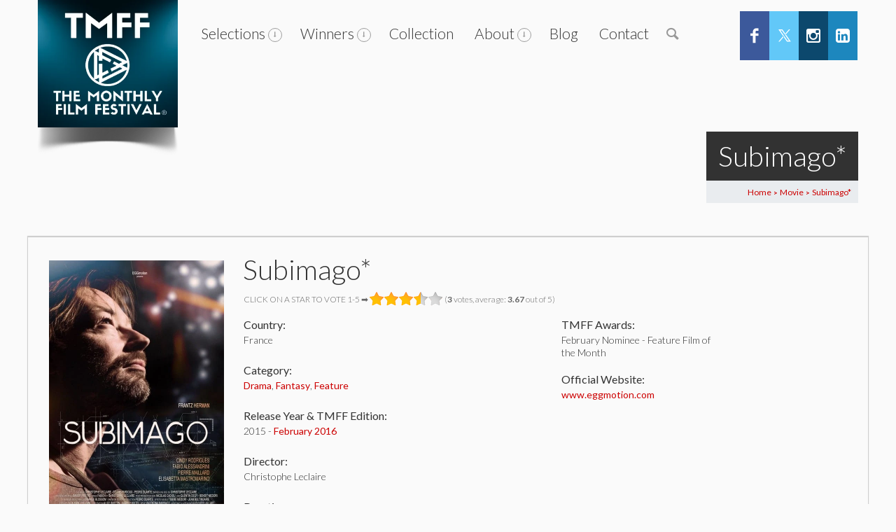

--- FILE ---
content_type: text/html; charset=UTF-8
request_url: https://tmff.net/movies/subimago/
body_size: 43719
content:
<!DOCTYPE html>
<!--[if IE 7]>
<html class="ie ie7" dir="ltr" lang="en-US" prefix="og: http://ogp.me/ns#">
<![endif]-->
<!--[if IE 8]>
<html class="ie ie8" dir="ltr" lang="en-US" prefix="og: http://ogp.me/ns#">
<![endif]-->
<!--[if !(IE 7) | !(IE 8)  ]><!-->
<html dir="ltr" lang="en-US" prefix="og: http://ogp.me/ns#">
<!--<![endif]-->
	<head>
		<!-- Global site tag (gtag.js) - Google Analytics -->
<script async src="https://www.googletagmanager.com/gtag/js?id=UA-75664429-1"></script>
<script>
  window.dataLayer = window.dataLayer || [];
  function gtag(){dataLayer.push(arguments);}
  gtag('js', new Date());

  gtag('config', 'UA-75664429-1');
</script>
		
		<!-- Global site tag (gtag.js) - Google Ads: 1003455646 -->
<script async src="https://www.googletagmanager.com/gtag/js?id=AW-1003455646"></script>
<script>
  window.dataLayer = window.dataLayer || [];
  function gtag(){dataLayer.push(arguments);}
  gtag('js', new Date());

  gtag('config', 'AW-1003455646');
</script>

		
<meta name="google-site-verification" content="ZdlIFBdZnW3zJ-ohNH_QRKesPC-UE5rNd_MVFKR6CTU" />
<!-- Google Tag Manager -->
<!--<script>(function(w,d,s,l,i){w[l]=w[l]||[];w[l].push({'gtm.start':
new Date().getTime(),event:'gtm.js'});var f=d.getElementsByTagName(s)[0],
j=d.createElement(s),dl=l!='dataLayer'?'&l='+l:'';j.async=true;j.src=
'https://www.googletagmanager.com/gtm.js?id='+i+dl;f.parentNode.insertBefore(j,f);
})(window,document,'script','dataLayer','GTM-NM4L8KZ');</script>
<!-- End Google Tag Manager -->
		<meta content="True" name="HandheldFriendly">
		<meta name="viewport" content="width=device-width, initial-scale=1.0, maximum-scale=1.0, user-scalable=0">
		<meta name="viewport" content="width=device-width">
		<meta http-equiv="Content-Type" content="text/html; charset=UTF-8">
        		<title>Subimago* | The Monthly Film Festival The Monthly Film Festival</title>
        		<link rel="pingback" href="https://tmff.net/xmlrpc.php">
				<link rel="shortcut icon" href="http://tmff.net/wp-content/uploads/2018/02/favicon2-2.png" />
		<title>Subimago* | The Monthly Film Festival</title>

		<!-- All in One SEO 4.9.3 - aioseo.com -->
	<meta name="description" content="Each day, a man alone in a wilderness, methodically is repairing an old metal bridge. Despite his commitment, he begins to feel tired and useless. One night he discovers a wounded woman on the bridge. Doubts about the reasons for his work emerge. *Only a trailer is available for now." />
	<meta name="robots" content="max-image-preview:large" />
	<meta name="google-site-verification" content="yZqjRVLQZqh8Bj_88yg-4SePcm51ZQ3BqLhLmGcdKn8" />
	<meta name="keywords" content="2016,february 2016,fiction,nominee,trailer &amp; other" />
	<link rel="canonical" href="https://tmff.net/movies/subimago/" />
	<meta name="generator" content="All in One SEO (AIOSEO) 4.9.3" />
		<!-- All in One SEO -->

<link rel="canonical" href="https://tmff.net/movies/subimago/">
<meta name="description" content="&nbsp; Each day, a man alone in a wilderness, methodically is repairing an old metal bridge. Despite his commitment, he begins to feel tired and useless. One ni">
<meta property="og:title" content="Subimago* | The Monthly Film Festival The Monthly Film Festival">
<meta property="og:type" content="article">
<meta property="og:image" content="https://tmff.net/wp-content/uploads/2016/02/148-poster_Subimago.jpg">
<meta property="og:image:width" content="2000">
<meta property="og:image:height" content="2829">
<meta property="og:image:alt" content="148-poster_Subimago">
<meta property="og:description" content="Each day, a man alone in a wilderness, methodically is repairing an old metal bridge. Despite his commitment, he begins to feel tired and useless. One night he discovers a wounded woman on the bridge. Doubts about the reasons for his work emerge. *Only a trailer is available for now.">
<meta property="og:url" content="https://tmff.net/movies/subimago/">
<meta property="og:locale" content="en_US">
<meta property="og:site_name" content="The Monthly Film Festival">
<meta property="article:published_time" content="2016-02-24T12:41:50+00:00">
<meta property="article:modified_time" content="2016-05-10T10:13:08+01:00">
<meta property="og:updated_time" content="2016-05-10T10:13:08+01:00">
<meta name="twitter:card" content="summary_large_image">
<meta name="twitter:image" content="https://tmff.net/wp-content/uploads/2016/02/148-poster_Subimago.jpg">
<link rel='dns-prefetch' href='//static.addtoany.com' />
<link rel='dns-prefetch' href='//maps.googleapis.com' />
<link rel='dns-prefetch' href='//fonts.googleapis.com' />
<link href='https://fonts.gstatic.com' crossorigin rel='preconnect' />
<link rel="alternate" type="application/rss+xml" title="The Monthly Film Festival &raquo; Feed" href="https://tmff.net/feed/" />
<link rel="alternate" type="application/rss+xml" title="The Monthly Film Festival &raquo; Comments Feed" href="https://tmff.net/comments/feed/" />
<link rel="alternate" type="application/rss+xml" title="The Monthly Film Festival &raquo; Subimago* Comments Feed" href="https://tmff.net/movies/subimago/feed/" />
<link rel="alternate" title="oEmbed (JSON)" type="application/json+oembed" href="https://tmff.net/wp-json/oembed/1.0/embed?url=https%3A%2F%2Ftmff.net%2Fmovies%2Fsubimago%2F" />
<link rel="alternate" title="oEmbed (XML)" type="text/xml+oembed" href="https://tmff.net/wp-json/oembed/1.0/embed?url=https%3A%2F%2Ftmff.net%2Fmovies%2Fsubimago%2F&#038;format=xml" />
		<!-- This site uses the Google Analytics by MonsterInsights plugin v9.11.1 - Using Analytics tracking - https://www.monsterinsights.com/ -->
							<script src="//www.googletagmanager.com/gtag/js?id=G-1C5YWM6KP0"  data-cfasync="false" data-wpfc-render="false" type="text/javascript" async></script>
			<script data-cfasync="false" data-wpfc-render="false" type="text/javascript">
				var mi_version = '9.11.1';
				var mi_track_user = true;
				var mi_no_track_reason = '';
								var MonsterInsightsDefaultLocations = {"page_location":"https:\/\/tmff.net\/movies\/subimago\/"};
								if ( typeof MonsterInsightsPrivacyGuardFilter === 'function' ) {
					var MonsterInsightsLocations = (typeof MonsterInsightsExcludeQuery === 'object') ? MonsterInsightsPrivacyGuardFilter( MonsterInsightsExcludeQuery ) : MonsterInsightsPrivacyGuardFilter( MonsterInsightsDefaultLocations );
				} else {
					var MonsterInsightsLocations = (typeof MonsterInsightsExcludeQuery === 'object') ? MonsterInsightsExcludeQuery : MonsterInsightsDefaultLocations;
				}

								var disableStrs = [
										'ga-disable-G-1C5YWM6KP0',
									];

				/* Function to detect opted out users */
				function __gtagTrackerIsOptedOut() {
					for (var index = 0; index < disableStrs.length; index++) {
						if (document.cookie.indexOf(disableStrs[index] + '=true') > -1) {
							return true;
						}
					}

					return false;
				}

				/* Disable tracking if the opt-out cookie exists. */
				if (__gtagTrackerIsOptedOut()) {
					for (var index = 0; index < disableStrs.length; index++) {
						window[disableStrs[index]] = true;
					}
				}

				/* Opt-out function */
				function __gtagTrackerOptout() {
					for (var index = 0; index < disableStrs.length; index++) {
						document.cookie = disableStrs[index] + '=true; expires=Thu, 31 Dec 2099 23:59:59 UTC; path=/';
						window[disableStrs[index]] = true;
					}
				}

				if ('undefined' === typeof gaOptout) {
					function gaOptout() {
						__gtagTrackerOptout();
					}
				}
								window.dataLayer = window.dataLayer || [];

				window.MonsterInsightsDualTracker = {
					helpers: {},
					trackers: {},
				};
				if (mi_track_user) {
					function __gtagDataLayer() {
						dataLayer.push(arguments);
					}

					function __gtagTracker(type, name, parameters) {
						if (!parameters) {
							parameters = {};
						}

						if (parameters.send_to) {
							__gtagDataLayer.apply(null, arguments);
							return;
						}

						if (type === 'event') {
														parameters.send_to = monsterinsights_frontend.v4_id;
							var hookName = name;
							if (typeof parameters['event_category'] !== 'undefined') {
								hookName = parameters['event_category'] + ':' + name;
							}

							if (typeof MonsterInsightsDualTracker.trackers[hookName] !== 'undefined') {
								MonsterInsightsDualTracker.trackers[hookName](parameters);
							} else {
								__gtagDataLayer('event', name, parameters);
							}
							
						} else {
							__gtagDataLayer.apply(null, arguments);
						}
					}

					__gtagTracker('js', new Date());
					__gtagTracker('set', {
						'developer_id.dZGIzZG': true,
											});
					if ( MonsterInsightsLocations.page_location ) {
						__gtagTracker('set', MonsterInsightsLocations);
					}
										__gtagTracker('config', 'G-1C5YWM6KP0', {"forceSSL":"true","link_attribution":"true"} );
										window.gtag = __gtagTracker;										(function () {
						/* https://developers.google.com/analytics/devguides/collection/analyticsjs/ */
						/* ga and __gaTracker compatibility shim. */
						var noopfn = function () {
							return null;
						};
						var newtracker = function () {
							return new Tracker();
						};
						var Tracker = function () {
							return null;
						};
						var p = Tracker.prototype;
						p.get = noopfn;
						p.set = noopfn;
						p.send = function () {
							var args = Array.prototype.slice.call(arguments);
							args.unshift('send');
							__gaTracker.apply(null, args);
						};
						var __gaTracker = function () {
							var len = arguments.length;
							if (len === 0) {
								return;
							}
							var f = arguments[len - 1];
							if (typeof f !== 'object' || f === null || typeof f.hitCallback !== 'function') {
								if ('send' === arguments[0]) {
									var hitConverted, hitObject = false, action;
									if ('event' === arguments[1]) {
										if ('undefined' !== typeof arguments[3]) {
											hitObject = {
												'eventAction': arguments[3],
												'eventCategory': arguments[2],
												'eventLabel': arguments[4],
												'value': arguments[5] ? arguments[5] : 1,
											}
										}
									}
									if ('pageview' === arguments[1]) {
										if ('undefined' !== typeof arguments[2]) {
											hitObject = {
												'eventAction': 'page_view',
												'page_path': arguments[2],
											}
										}
									}
									if (typeof arguments[2] === 'object') {
										hitObject = arguments[2];
									}
									if (typeof arguments[5] === 'object') {
										Object.assign(hitObject, arguments[5]);
									}
									if ('undefined' !== typeof arguments[1].hitType) {
										hitObject = arguments[1];
										if ('pageview' === hitObject.hitType) {
											hitObject.eventAction = 'page_view';
										}
									}
									if (hitObject) {
										action = 'timing' === arguments[1].hitType ? 'timing_complete' : hitObject.eventAction;
										hitConverted = mapArgs(hitObject);
										__gtagTracker('event', action, hitConverted);
									}
								}
								return;
							}

							function mapArgs(args) {
								var arg, hit = {};
								var gaMap = {
									'eventCategory': 'event_category',
									'eventAction': 'event_action',
									'eventLabel': 'event_label',
									'eventValue': 'event_value',
									'nonInteraction': 'non_interaction',
									'timingCategory': 'event_category',
									'timingVar': 'name',
									'timingValue': 'value',
									'timingLabel': 'event_label',
									'page': 'page_path',
									'location': 'page_location',
									'title': 'page_title',
									'referrer' : 'page_referrer',
								};
								for (arg in args) {
																		if (!(!args.hasOwnProperty(arg) || !gaMap.hasOwnProperty(arg))) {
										hit[gaMap[arg]] = args[arg];
									} else {
										hit[arg] = args[arg];
									}
								}
								return hit;
							}

							try {
								f.hitCallback();
							} catch (ex) {
							}
						};
						__gaTracker.create = newtracker;
						__gaTracker.getByName = newtracker;
						__gaTracker.getAll = function () {
							return [];
						};
						__gaTracker.remove = noopfn;
						__gaTracker.loaded = true;
						window['__gaTracker'] = __gaTracker;
					})();
									} else {
										console.log("");
					(function () {
						function __gtagTracker() {
							return null;
						}

						window['__gtagTracker'] = __gtagTracker;
						window['gtag'] = __gtagTracker;
					})();
									}
			</script>
							<!-- / Google Analytics by MonsterInsights -->
		<style id='wp-img-auto-sizes-contain-inline-css' type='text/css'>
img:is([sizes=auto i],[sizes^="auto," i]){contain-intrinsic-size:3000px 1500px}
/*# sourceURL=wp-img-auto-sizes-contain-inline-css */
</style>
<link rel='stylesheet' id='thickbox.css-css' href='https://tmff.net/wp-includes/js/thickbox/thickbox.css?ver=1.0' type='text/css' media='all' />
<link rel='stylesheet' id='wp-block-library-css' href='https://tmff.net/wp-includes/css/dist/block-library/style.min.css?ver=6.9' type='text/css' media='all' />
<style id='global-styles-inline-css' type='text/css'>
:root{--wp--preset--aspect-ratio--square: 1;--wp--preset--aspect-ratio--4-3: 4/3;--wp--preset--aspect-ratio--3-4: 3/4;--wp--preset--aspect-ratio--3-2: 3/2;--wp--preset--aspect-ratio--2-3: 2/3;--wp--preset--aspect-ratio--16-9: 16/9;--wp--preset--aspect-ratio--9-16: 9/16;--wp--preset--color--black: #000000;--wp--preset--color--cyan-bluish-gray: #abb8c3;--wp--preset--color--white: #ffffff;--wp--preset--color--pale-pink: #f78da7;--wp--preset--color--vivid-red: #cf2e2e;--wp--preset--color--luminous-vivid-orange: #ff6900;--wp--preset--color--luminous-vivid-amber: #fcb900;--wp--preset--color--light-green-cyan: #7bdcb5;--wp--preset--color--vivid-green-cyan: #00d084;--wp--preset--color--pale-cyan-blue: #8ed1fc;--wp--preset--color--vivid-cyan-blue: #0693e3;--wp--preset--color--vivid-purple: #9b51e0;--wp--preset--gradient--vivid-cyan-blue-to-vivid-purple: linear-gradient(135deg,rgb(6,147,227) 0%,rgb(155,81,224) 100%);--wp--preset--gradient--light-green-cyan-to-vivid-green-cyan: linear-gradient(135deg,rgb(122,220,180) 0%,rgb(0,208,130) 100%);--wp--preset--gradient--luminous-vivid-amber-to-luminous-vivid-orange: linear-gradient(135deg,rgb(252,185,0) 0%,rgb(255,105,0) 100%);--wp--preset--gradient--luminous-vivid-orange-to-vivid-red: linear-gradient(135deg,rgb(255,105,0) 0%,rgb(207,46,46) 100%);--wp--preset--gradient--very-light-gray-to-cyan-bluish-gray: linear-gradient(135deg,rgb(238,238,238) 0%,rgb(169,184,195) 100%);--wp--preset--gradient--cool-to-warm-spectrum: linear-gradient(135deg,rgb(74,234,220) 0%,rgb(151,120,209) 20%,rgb(207,42,186) 40%,rgb(238,44,130) 60%,rgb(251,105,98) 80%,rgb(254,248,76) 100%);--wp--preset--gradient--blush-light-purple: linear-gradient(135deg,rgb(255,206,236) 0%,rgb(152,150,240) 100%);--wp--preset--gradient--blush-bordeaux: linear-gradient(135deg,rgb(254,205,165) 0%,rgb(254,45,45) 50%,rgb(107,0,62) 100%);--wp--preset--gradient--luminous-dusk: linear-gradient(135deg,rgb(255,203,112) 0%,rgb(199,81,192) 50%,rgb(65,88,208) 100%);--wp--preset--gradient--pale-ocean: linear-gradient(135deg,rgb(255,245,203) 0%,rgb(182,227,212) 50%,rgb(51,167,181) 100%);--wp--preset--gradient--electric-grass: linear-gradient(135deg,rgb(202,248,128) 0%,rgb(113,206,126) 100%);--wp--preset--gradient--midnight: linear-gradient(135deg,rgb(2,3,129) 0%,rgb(40,116,252) 100%);--wp--preset--font-size--small: 13px;--wp--preset--font-size--medium: 20px;--wp--preset--font-size--large: 36px;--wp--preset--font-size--x-large: 42px;--wp--preset--spacing--20: 0.44rem;--wp--preset--spacing--30: 0.67rem;--wp--preset--spacing--40: 1rem;--wp--preset--spacing--50: 1.5rem;--wp--preset--spacing--60: 2.25rem;--wp--preset--spacing--70: 3.38rem;--wp--preset--spacing--80: 5.06rem;--wp--preset--shadow--natural: 6px 6px 9px rgba(0, 0, 0, 0.2);--wp--preset--shadow--deep: 12px 12px 50px rgba(0, 0, 0, 0.4);--wp--preset--shadow--sharp: 6px 6px 0px rgba(0, 0, 0, 0.2);--wp--preset--shadow--outlined: 6px 6px 0px -3px rgb(255, 255, 255), 6px 6px rgb(0, 0, 0);--wp--preset--shadow--crisp: 6px 6px 0px rgb(0, 0, 0);}:where(.is-layout-flex){gap: 0.5em;}:where(.is-layout-grid){gap: 0.5em;}body .is-layout-flex{display: flex;}.is-layout-flex{flex-wrap: wrap;align-items: center;}.is-layout-flex > :is(*, div){margin: 0;}body .is-layout-grid{display: grid;}.is-layout-grid > :is(*, div){margin: 0;}:where(.wp-block-columns.is-layout-flex){gap: 2em;}:where(.wp-block-columns.is-layout-grid){gap: 2em;}:where(.wp-block-post-template.is-layout-flex){gap: 1.25em;}:where(.wp-block-post-template.is-layout-grid){gap: 1.25em;}.has-black-color{color: var(--wp--preset--color--black) !important;}.has-cyan-bluish-gray-color{color: var(--wp--preset--color--cyan-bluish-gray) !important;}.has-white-color{color: var(--wp--preset--color--white) !important;}.has-pale-pink-color{color: var(--wp--preset--color--pale-pink) !important;}.has-vivid-red-color{color: var(--wp--preset--color--vivid-red) !important;}.has-luminous-vivid-orange-color{color: var(--wp--preset--color--luminous-vivid-orange) !important;}.has-luminous-vivid-amber-color{color: var(--wp--preset--color--luminous-vivid-amber) !important;}.has-light-green-cyan-color{color: var(--wp--preset--color--light-green-cyan) !important;}.has-vivid-green-cyan-color{color: var(--wp--preset--color--vivid-green-cyan) !important;}.has-pale-cyan-blue-color{color: var(--wp--preset--color--pale-cyan-blue) !important;}.has-vivid-cyan-blue-color{color: var(--wp--preset--color--vivid-cyan-blue) !important;}.has-vivid-purple-color{color: var(--wp--preset--color--vivid-purple) !important;}.has-black-background-color{background-color: var(--wp--preset--color--black) !important;}.has-cyan-bluish-gray-background-color{background-color: var(--wp--preset--color--cyan-bluish-gray) !important;}.has-white-background-color{background-color: var(--wp--preset--color--white) !important;}.has-pale-pink-background-color{background-color: var(--wp--preset--color--pale-pink) !important;}.has-vivid-red-background-color{background-color: var(--wp--preset--color--vivid-red) !important;}.has-luminous-vivid-orange-background-color{background-color: var(--wp--preset--color--luminous-vivid-orange) !important;}.has-luminous-vivid-amber-background-color{background-color: var(--wp--preset--color--luminous-vivid-amber) !important;}.has-light-green-cyan-background-color{background-color: var(--wp--preset--color--light-green-cyan) !important;}.has-vivid-green-cyan-background-color{background-color: var(--wp--preset--color--vivid-green-cyan) !important;}.has-pale-cyan-blue-background-color{background-color: var(--wp--preset--color--pale-cyan-blue) !important;}.has-vivid-cyan-blue-background-color{background-color: var(--wp--preset--color--vivid-cyan-blue) !important;}.has-vivid-purple-background-color{background-color: var(--wp--preset--color--vivid-purple) !important;}.has-black-border-color{border-color: var(--wp--preset--color--black) !important;}.has-cyan-bluish-gray-border-color{border-color: var(--wp--preset--color--cyan-bluish-gray) !important;}.has-white-border-color{border-color: var(--wp--preset--color--white) !important;}.has-pale-pink-border-color{border-color: var(--wp--preset--color--pale-pink) !important;}.has-vivid-red-border-color{border-color: var(--wp--preset--color--vivid-red) !important;}.has-luminous-vivid-orange-border-color{border-color: var(--wp--preset--color--luminous-vivid-orange) !important;}.has-luminous-vivid-amber-border-color{border-color: var(--wp--preset--color--luminous-vivid-amber) !important;}.has-light-green-cyan-border-color{border-color: var(--wp--preset--color--light-green-cyan) !important;}.has-vivid-green-cyan-border-color{border-color: var(--wp--preset--color--vivid-green-cyan) !important;}.has-pale-cyan-blue-border-color{border-color: var(--wp--preset--color--pale-cyan-blue) !important;}.has-vivid-cyan-blue-border-color{border-color: var(--wp--preset--color--vivid-cyan-blue) !important;}.has-vivid-purple-border-color{border-color: var(--wp--preset--color--vivid-purple) !important;}.has-vivid-cyan-blue-to-vivid-purple-gradient-background{background: var(--wp--preset--gradient--vivid-cyan-blue-to-vivid-purple) !important;}.has-light-green-cyan-to-vivid-green-cyan-gradient-background{background: var(--wp--preset--gradient--light-green-cyan-to-vivid-green-cyan) !important;}.has-luminous-vivid-amber-to-luminous-vivid-orange-gradient-background{background: var(--wp--preset--gradient--luminous-vivid-amber-to-luminous-vivid-orange) !important;}.has-luminous-vivid-orange-to-vivid-red-gradient-background{background: var(--wp--preset--gradient--luminous-vivid-orange-to-vivid-red) !important;}.has-very-light-gray-to-cyan-bluish-gray-gradient-background{background: var(--wp--preset--gradient--very-light-gray-to-cyan-bluish-gray) !important;}.has-cool-to-warm-spectrum-gradient-background{background: var(--wp--preset--gradient--cool-to-warm-spectrum) !important;}.has-blush-light-purple-gradient-background{background: var(--wp--preset--gradient--blush-light-purple) !important;}.has-blush-bordeaux-gradient-background{background: var(--wp--preset--gradient--blush-bordeaux) !important;}.has-luminous-dusk-gradient-background{background: var(--wp--preset--gradient--luminous-dusk) !important;}.has-pale-ocean-gradient-background{background: var(--wp--preset--gradient--pale-ocean) !important;}.has-electric-grass-gradient-background{background: var(--wp--preset--gradient--electric-grass) !important;}.has-midnight-gradient-background{background: var(--wp--preset--gradient--midnight) !important;}.has-small-font-size{font-size: var(--wp--preset--font-size--small) !important;}.has-medium-font-size{font-size: var(--wp--preset--font-size--medium) !important;}.has-large-font-size{font-size: var(--wp--preset--font-size--large) !important;}.has-x-large-font-size{font-size: var(--wp--preset--font-size--x-large) !important;}
/*# sourceURL=global-styles-inline-css */
</style>

<style id='classic-theme-styles-inline-css' type='text/css'>
/*! This file is auto-generated */
.wp-block-button__link{color:#fff;background-color:#32373c;border-radius:9999px;box-shadow:none;text-decoration:none;padding:calc(.667em + 2px) calc(1.333em + 2px);font-size:1.125em}.wp-block-file__button{background:#32373c;color:#fff;text-decoration:none}
/*# sourceURL=/wp-includes/css/classic-themes.min.css */
</style>
<link rel='stylesheet' id='advanced-related-posts-css' href='https://tmff.net/wp-content/plugins/advanced-related-posts/public/css/advanced-related-posts-public.css?ver=1.9.1' type='text/css' media='all' />
<link rel='stylesheet' id='inf-font-awesome-css' href='https://tmff.net/wp-content/plugins/blog-designer-pack-pro/assets/css/font-awesome.min.css?ver=3.4.4' type='text/css' media='all' />
<link rel='stylesheet' id='owl-carousel-css' href='https://tmff.net/wp-content/plugins/blog-designer-pack-pro/assets/css/owl.carousel.min.css?ver=3.4.4' type='text/css' media='all' />
<link rel='stylesheet' id='bdpp-public-style-css' href='https://tmff.net/wp-content/plugins/blog-designer-pack-pro/assets/css/bdpp-public.min.css?ver=3.4.4' type='text/css' media='all' />
<link rel='stylesheet' id='main_css-css' href='https://tmff.net/wp-content/plugins/rd-hover-eff-pro2/css/style.css?ver=6.9' type='text/css' media='all' />
<link rel='stylesheet' id='stylesheet_css-css' href='https://tmff.net/wp-content/plugins/rd-hover-eff-pro2/css/style_com.css?ver=6.9' type='text/css' media='all' />
<link rel='stylesheet' id='style2_css-css' href='https://tmff.net/wp-content/plugins/rd-hover-eff-pro2/css/rd_hover_style.css?ver=6.9' type='text/css' media='all' />
<link rel='stylesheet' id='hover_css-css' href='https://tmff.net/wp-content/plugins/rd-hover-eff-pro2/css/hover_pack.css?ver=6.9' type='text/css' media='all' />
<link rel='stylesheet' id='wpsm_ac-font-awesome-front-css' href='https://tmff.net/wp-content/plugins/responsive-accordion-and-collapse/css/font-awesome/css/font-awesome.min.css?ver=6.9' type='text/css' media='all' />
<link rel='stylesheet' id='wpsm_ac_bootstrap-front-css' href='https://tmff.net/wp-content/plugins/responsive-accordion-and-collapse/css/bootstrap-front.css?ver=6.9' type='text/css' media='all' />
<link rel='stylesheet' id='owl.carousel.css-css' href='https://tmff.net/wp-content/plugins/showcase-visual-composer-addon/assets/css/owl.carousel.min.css?ver=1.3.3' type='text/css' media='' />
<link rel='stylesheet' id='owl.theme.css-css' href='https://tmff.net/wp-content/plugins/showcase-visual-composer-addon/assets/css/owl.theme.min.css?ver=1.3.3' type='text/css' media='' />
<link rel='stylesheet' id='sc.vc.addon.style-css' href='https://tmff.net/wp-content/plugins/showcase-visual-composer-addon/assets/css/style.min.css?ver=1.0.4' type='text/css' media='' />
<link rel='stylesheet' id='wp-postratings-css' href='https://tmff.net/wp-content/plugins/wp-postratings/css/postratings-css.css?ver=1.84' type='text/css' media='all' />
<link rel='stylesheet' id='owl.carousel.style-css' href='https://tmff.net/wp-content/plugins/wp-posts-carousel/owl.carousel/assets/owl.carousel.css?ver=6.9' type='text/css' media='all' />
<link rel='stylesheet' id='wpi_fonts-css' href='https://fonts.googleapis.com/css?family=Neucha%3A300%2C400%2C600%2C700%7CRock+Salt%7COpen+Sans%3A300%2C400%2C600%2C700%7COpen+Sans+Condensed%3A300%2C700%7CPacifico%7COregano%7CChewy%7CCourgette%7CExo%7CGruppo%7CKite+One%7CKnewave%7CAllura%7CSatisfy%7CSource+Sans+Pro%3A200%2C400%2C600%2C700%7CCrafty+Girls%7CGreat+Vibes%7CSacramento%7COswald%7CUltra%7CAnton%7CRaleway%7CDroid+Sans%7CRoboto%3A100%2C300%2C400%2C700%7CExo+2%3A100%2C300%2C400%2C700%7CCapriola%7CCrimson+Text%7CLato%3A100%2C300%2C400%2C700%7CPlayfair+Display%3A300%2C400%2C700%7CSignika&#038;ver=6.9' type='text/css' media='all' />
<link rel='stylesheet' id='master-css-css' href='https://tmff.net/wp-content/themes/Seatera/style.css?ver=6.9' type='text/css' media='all' />
<link rel='stylesheet' id='vh-normalize-css' href='https://tmff.net/wp-content/themes/Seatera/css/normalize.css?ver=6.9' type='text/css' media='all' />
<link rel='stylesheet' id='js_composer_front-css' href='https://tmff.net/wp-content/plugins/js_composer/assets/css/js_composer.min.css?ver=6.9.0' type='text/css' media='all' />
<link rel='stylesheet' id='prettyphoto-css' href='https://tmff.net/wp-content/plugins/js_composer/assets/lib/prettyphoto/css/prettyPhoto.min.css?ver=6.9.0' type='text/css' media='all' />
<link rel='stylesheet' id='vh-responsive-css' href='https://tmff.net/wp-content/themes/Seatera/css/responsive.css?ver=6.9' type='text/css' media='all' />
<link rel='stylesheet' id='pushy-css' href='https://tmff.net/wp-content/themes/Seatera/css/nav/pushy.css?ver=6.9' type='text/css' media='all' />
<link rel='stylesheet' id='component-css' href='https://tmff.net/wp-content/themes/Seatera/css/component.css?ver=6.9' type='text/css' media='all' />
<link rel='stylesheet' id='jquery-ui-dialog-css' href='https://tmff.net/wp-content/themes/Seatera/css/jquery-ui-1.10.4.custom.min.css?ver=6.9' type='text/css' media='all' />
<link rel='stylesheet' id='front-gfonts-css' href='https://tmff.net/wp-content/themes/Seatera/css/gfonts.css?ver=6.9' type='text/css' media='all' />
<link rel='stylesheet' id='heateor-sc-frontend-css-css' href='https://tmff.net/wp-content/plugins/heateor-social-comments/css/front.css?ver=1.6.3' type='text/css' media='all' />
<link rel='stylesheet' id='yarpp-thumbnails-css' href='https://tmff.net/wp-content/plugins/yet-another-related-posts-plugin/style/styles_thumbnails.css?ver=5.30.11' type='text/css' media='all' />
<style id='yarpp-thumbnails-inline-css' type='text/css'>
.yarpp-thumbnails-horizontal .yarpp-thumbnail {width: 210px;height: 360px;margin: 5px;margin-left: 0px;}.yarpp-thumbnail > img, .yarpp-thumbnail-default {width: 200px;height: 310px;margin: 5px;}.yarpp-thumbnails-horizontal .yarpp-thumbnail-title {margin: 7px;margin-top: 0px;width: 200px;}.yarpp-thumbnail-default > img {min-height: 310px;min-width: 200px;}
/*# sourceURL=yarpp-thumbnails-inline-css */
</style>
<link rel='stylesheet' id='addtoany-css' href='https://tmff.net/wp-content/plugins/add-to-any/addtoany.min.css?ver=1.16' type='text/css' media='all' />
<link rel='stylesheet' id='wpi_designer_button-css' href='https://tmff.net/wp-content/plugins/wpi-designer-button-shortcode/style.css?t=806&#038;ver=3.0.2' type='text/css' media='all' />
<link rel='stylesheet' id='wpi_designer_button_preset_styles-css' href='https://tmff.net/wp-content/plugins/wpi-designer-button-shortcode/preset_styles.css?t=806&#038;ver=3.0.2' type='text/css' media='all' />
<link rel='stylesheet' id='wpi_designer_button_genericons-css' href='https://tmff.net/wp-content/plugins/wpi-designer-button-shortcode/genericons/genericons/genericons.css' type='text/css' media='all' />
<link rel='stylesheet' id='wpi_designer_button_font-awesome-css' href='https://tmff.net/wp-content/plugins/wpi-designer-button-shortcode/font-awesome/css/font-awesome.css' type='text/css' media='all' />
<link rel='stylesheet' id='custom-style-css' href='https://tmff.net/wp-content/plugins/wpi-designer-button-shortcode/custom_script.css?ver=6.9' type='text/css' media='all' />
<style id='custom-style-inline-css' type='text/css'>
.wpi_twin_button_10270 .wpi_designer_button{min-width:1135px!important;}.wpi_twin_button_9824 .wpi_designer_button{min-width:!important;}
.wpi_slide_40620{min-height:300px;background-color:#111111;background-image:none;color:#ffffff;margin-left:auto;margin-right:auto;}.wpi_slide_40620 .wpi_slide_heading{font-size:36px;font-weight:700;font-family:Open Sans;margin-top:40px;margin-left:0px;margin-right:0px;margin-bottom:0px;padding:0px;border-width:0px;line-height:1.2em;letter-spacing:-3px;-webkit-text-shadow:0px 0px 0px rgba(0,0,0,0.3);-moz-text-shadow:0px 0px 0px rgba(0,0,0,0.3);-o-text-shadow:0px 0px 0px rgba(0,0,0,0.3);text-shadow:0px 0px 0px rgba(0,0,0,0.3);}.wpi_slide_40620 .wpi_slide_text{font-size:18px;font-weight:300;font-family:Open Sans;margin-top:30px;margin-left:0px;margin-right:0px;}.wpi_slide_40620 .wpi_slide_image{left:0px;top:0px;background-image:url(https://tmff.net/wp-content/plugins/wpi-designer-button-shortcode/images/bottom_lighting.png);opacity:1;-ms-filter:progid:DXImageTransform.Microsoft.Alpha(Opacity=100);filter:blur(0px);-webkit-filter:blur(0px);-moz-filter:blur(0px);-o-filter:blur(0px);}.wpi_slide_40620 .wpi_designer_button{margin-top:40px;margin-bottom:70px;}.wpi_slide_40620 .wpi_slide_footer{padding:0px;display:none;font-size:8px;}.wpi_slide_38230{min-height:300px;background-color:#111111;background-image:none;color:#ffffff;margin-left:auto;margin-right:auto;}.wpi_slide_38230 .wpi_slide_heading{font-size:36px;font-weight:700;font-family:Open Sans;margin-top:40px;margin-left:0px;margin-right:0px;margin-bottom:0px;padding:0px;border-width:0px;line-height:1.2em;letter-spacing:-3px;-webkit-text-shadow:0px 0px 0px rgba(0,0,0,0.3);-moz-text-shadow:0px 0px 0px rgba(0,0,0,0.3);-o-text-shadow:0px 0px 0px rgba(0,0,0,0.3);text-shadow:0px 0px 0px rgba(0,0,0,0.3);}.wpi_slide_38230 .wpi_slide_text{font-size:18px;font-weight:300;font-family:Open Sans;margin-top:30px;margin-left:0px;margin-right:0px;}.wpi_slide_38230 .wpi_slide_image{left:0px;top:0px;background-image:url(https://tmff.net/wp-content/plugins/wpi-designer-button-shortcode/images/bottom_lighting.png);opacity:1;-ms-filter:progid:DXImageTransform.Microsoft.Alpha(Opacity=100);filter:blur(0px);-webkit-filter:blur(0px);-moz-filter:blur(0px);-o-filter:blur(0px);}.wpi_slide_38230 .wpi_designer_button{margin-top:40px;margin-bottom:70px;}.wpi_slide_38230 .wpi_slide_footer{padding:0px;display:none;font-size:8px;}.wpi_slide_36056{min-height:300px;background-color:#111111;background-image:none;color:#ffffff;margin-left:auto;margin-right:auto;}.wpi_slide_36056 .wpi_slide_heading{font-size:36px;font-weight:700;font-family:Open Sans;margin-top:40px;margin-left:0px;margin-right:0px;margin-bottom:0px;padding:0px;border-width:0px;line-height:1.2em;letter-spacing:-3px;-webkit-text-shadow:0px 0px 0px rgba(0,0,0,0.3);-moz-text-shadow:0px 0px 0px rgba(0,0,0,0.3);-o-text-shadow:0px 0px 0px rgba(0,0,0,0.3);text-shadow:0px 0px 0px rgba(0,0,0,0.3);}.wpi_slide_36056 .wpi_slide_text{font-size:18px;font-weight:300;font-family:Open Sans;margin-top:30px;margin-left:0px;margin-right:0px;}.wpi_slide_36056 .wpi_slide_image{left:0px;top:0px;background-image:url(https://tmff.net/wp-content/plugins/wpi-designer-button-shortcode/images/bottom_lighting.png);opacity:1;-ms-filter:progid:DXImageTransform.Microsoft.Alpha(Opacity=100);filter:blur(0px);-webkit-filter:blur(0px);-moz-filter:blur(0px);-o-filter:blur(0px);}.wpi_slide_36056 .wpi_designer_button{margin-top:40px;margin-bottom:70px;}.wpi_slide_36056 .wpi_slide_footer{padding:0px;display:none;font-size:8px;}.wpi_slide_33420{min-height:300px;background-color:#111111;background-image:none;color:#ffffff;margin-left:auto;margin-right:auto;}.wpi_slide_33420 .wpi_slide_heading{font-size:36px;font-weight:700;font-family:Open Sans;margin-top:40px;margin-left:0px;margin-right:0px;margin-bottom:0px;padding:0px;border-width:0px;line-height:1.2em;letter-spacing:-3px;-webkit-text-shadow:0px 0px 0px rgba(0,0,0,0.3);-moz-text-shadow:0px 0px 0px rgba(0,0,0,0.3);-o-text-shadow:0px 0px 0px rgba(0,0,0,0.3);text-shadow:0px 0px 0px rgba(0,0,0,0.3);}.wpi_slide_33420 .wpi_slide_text{font-size:18px;font-weight:300;font-family:Open Sans;margin-top:30px;margin-left:0px;margin-right:0px;}.wpi_slide_33420 .wpi_slide_image{left:0px;top:0px;background-image:url(https://tmff.net/wp-content/plugins/wpi-designer-button-shortcode/images/bottom_lighting.png);opacity:1;-ms-filter:progid:DXImageTransform.Microsoft.Alpha(Opacity=100);filter:blur(0px);-webkit-filter:blur(0px);-moz-filter:blur(0px);-o-filter:blur(0px);}.wpi_slide_33420 .wpi_designer_button{margin-top:40px;margin-bottom:70px;}.wpi_slide_33420 .wpi_slide_footer{padding:0px;display:none;font-size:8px;}.wpi_slide_33389{min-height:300px;background-color:#111111;background-image:none;color:#ffffff;margin-left:auto;margin-right:auto;}.wpi_slide_33389 .wpi_slide_heading{font-size:36px;font-weight:700;font-family:Open Sans;margin-top:40px;margin-left:0px;margin-right:0px;margin-bottom:0px;padding:0px;border-width:0px;line-height:1.2em;letter-spacing:-3px;-webkit-text-shadow:0px 0px 0px rgba(0,0,0,0.3);-moz-text-shadow:0px 0px 0px rgba(0,0,0,0.3);-o-text-shadow:0px 0px 0px rgba(0,0,0,0.3);text-shadow:0px 0px 0px rgba(0,0,0,0.3);}.wpi_slide_33389 .wpi_slide_text{font-size:18px;font-weight:300;font-family:Open Sans;margin-top:30px;margin-left:0px;margin-right:0px;}.wpi_slide_33389 .wpi_slide_image{left:0px;top:0px;background-image:url(https://tmff.net/wp-content/plugins/wpi-designer-button-shortcode/images/bottom_lighting.png);opacity:1;-ms-filter:progid:DXImageTransform.Microsoft.Alpha(Opacity=100);filter:blur(0px);-webkit-filter:blur(0px);-moz-filter:blur(0px);-o-filter:blur(0px);}.wpi_slide_33389 .wpi_designer_button{margin-top:40px;margin-bottom:70px;}.wpi_slide_33389 .wpi_slide_footer{padding:0px;display:none;font-size:8px;}.wpi_slide_27663{min-height:300px;background-color:#111111;background-image:none;color:#ffffff;margin-left:auto;margin-right:auto;}.wpi_slide_27663 .wpi_slide_heading{font-size:30px;font-weight:700;font-family:Open Sans;margin-top:40px;margin-left:0px;margin-right:0px;margin-bottom:0px;padding:0px;border-width:0px;line-height:1.2em;letter-spacing:-3px;-webkit-text-shadow:0px 0px 0px rgba(0,0,0,0.3);-moz-text-shadow:0px 0px 0px rgba(0,0,0,0.3);-o-text-shadow:0px 0px 0px rgba(0,0,0,0.3);text-shadow:0px 0px 0px rgba(0,0,0,0.3);}.wpi_slide_27663 .wpi_slide_text{font-size:18px;font-weight:300;font-family:Open Sans;margin-top:30px;margin-left:0px;margin-right:0px;}.wpi_slide_27663 .wpi_slide_image{left:0px;top:0px;background-image:url(https://tmff.net/wp-content/plugins/wpi-designer-button-shortcode/images/bottom_lighting.png);opacity:1;-ms-filter:progid:DXImageTransform.Microsoft.Alpha(Opacity=100);filter:blur(0px);-webkit-filter:blur(0px);-moz-filter:blur(0px);-o-filter:blur(0px);}.wpi_slide_27663 .wpi_designer_button{margin-top:40px;margin-bottom:70px;}.wpi_slide_27663 .wpi_slide_footer{padding:0px;display:none;font-size:8px;}.wpi_slide_27660{min-height:300px;background-color:#111111;background-image:none;color:#ffffff;margin-left:auto;margin-right:auto;}.wpi_slide_27660 .wpi_slide_heading{font-size:30px;font-weight:700;font-family:Open Sans;margin-top:40px;margin-left:0px;margin-right:0px;margin-bottom:0px;padding:0px;border-width:0px;line-height:1.2em;letter-spacing:-3px;-webkit-text-shadow:0px 0px 0px rgba(0,0,0,0.3);-moz-text-shadow:0px 0px 0px rgba(0,0,0,0.3);-o-text-shadow:0px 0px 0px rgba(0,0,0,0.3);text-shadow:0px 0px 0px rgba(0,0,0,0.3);}.wpi_slide_27660 .wpi_slide_text{font-size:18px;font-weight:300;font-family:Open Sans;margin-top:30px;margin-left:0px;margin-right:0px;}.wpi_slide_27660 .wpi_slide_image{left:0px;top:0px;background-image:url(https://tmff.net/wp-content/plugins/wpi-designer-button-shortcode/images/bottom_lighting.png);opacity:1;-ms-filter:progid:DXImageTransform.Microsoft.Alpha(Opacity=100);filter:blur(0px);-webkit-filter:blur(0px);-moz-filter:blur(0px);-o-filter:blur(0px);}.wpi_slide_27660 .wpi_designer_button{margin-top:40px;margin-bottom:70px;}.wpi_slide_27660 .wpi_slide_footer{padding:0px;display:none;font-size:8px;}.wpi_slide_27614{min-height:300px;background-color:#111111;background-image:none;color:#ffffff;margin-left:auto;margin-right:auto;}.wpi_slide_27614 .wpi_slide_heading{font-size:36px;font-weight:700;font-family:Open Sans;margin-top:40px;margin-left:0px;margin-right:0px;margin-bottom:0px;padding:0px;border-width:0px;line-height:1.2em;letter-spacing:-3px;-webkit-text-shadow:0px 0px 0px rgba(0,0,0,0.3);-moz-text-shadow:0px 0px 0px rgba(0,0,0,0.3);-o-text-shadow:0px 0px 0px rgba(0,0,0,0.3);text-shadow:0px 0px 0px rgba(0,0,0,0.3);}.wpi_slide_27614 .wpi_slide_text{font-size:18px;font-weight:300;font-family:Open Sans;margin-top:30px;margin-left:0px;margin-right:0px;}.wpi_slide_27614 .wpi_slide_image{left:0px;top:0px;background-image:url(https://tmff.net/wp-content/plugins/wpi-designer-button-shortcode/images/bottom_lighting.png);opacity:1;-ms-filter:progid:DXImageTransform.Microsoft.Alpha(Opacity=100);filter:blur(0px);-webkit-filter:blur(0px);-moz-filter:blur(0px);-o-filter:blur(0px);}.wpi_slide_27614 .wpi_designer_button{margin-top:40px;margin-bottom:70px;}.wpi_slide_27614 .wpi_slide_footer{padding:0px;display:none;font-size:8px;}.wpi_slide_26460{min-height:300px;background-color:#111111;background-image:none;color:#ffffff;margin-left:auto;margin-right:auto;}.wpi_slide_26460 .wpi_slide_heading{font-size:36px;font-weight:700;font-family:Open Sans;margin-top:40px;margin-left:0px;margin-right:0px;margin-bottom:0px;padding:0px;border-width:0px;line-height:1.2em;letter-spacing:-3px;-webkit-text-shadow:0px 0px 0px rgba(0,0,0,0.3);-moz-text-shadow:0px 0px 0px rgba(0,0,0,0.3);-o-text-shadow:0px 0px 0px rgba(0,0,0,0.3);text-shadow:0px 0px 0px rgba(0,0,0,0.3);}.wpi_slide_26460 .wpi_slide_text{font-size:18px;font-weight:300;font-family:Open Sans;margin-top:30px;margin-left:0px;margin-right:0px;}.wpi_slide_26460 .wpi_slide_image{left:0px;top:0px;background-image:url(https://tmff.net/wp-content/plugins/wpi-designer-button-shortcode/images/bottom_lighting.png);opacity:1;-ms-filter:progid:DXImageTransform.Microsoft.Alpha(Opacity=100);filter:blur(0px);-webkit-filter:blur(0px);-moz-filter:blur(0px);-o-filter:blur(0px);}.wpi_slide_26460 .wpi_designer_button{margin-top:40px;margin-bottom:70px;}.wpi_slide_26460 .wpi_slide_footer{padding:0px;display:none;font-size:8px;}.wpi_slide_25306{min-height:400px;background-color:#FFBB00;background-image:none;color:#ffffff;margin-left:auto;margin-right:auto;}.wpi_slide_25306 .wpi_slide_heading{font-size:100px;font-weight:300;font-family:Anton;color:#222222;margin-top:20px;margin-left:0px;margin-right:0px;margin-bottom:0px;padding:0px;border-width:0px;line-height:1em;letter-spacing:0px;-webkit-text-shadow:0px 0px 0px rgba(0,0,0,0.3);-moz-text-shadow:0px 0px 0px rgba(0,0,0,0.3);-o-text-shadow:0px 0px 0px rgba(0,0,0,0.3);text-shadow:0px 0px 0px rgba(0,0,0,0.3);}.wpi_slide_25306 .wpi_slide_text{font-size:18px;font-weight:300;font-family:sans-serif;color:#000000;margin-top:0px;margin-left:0px;margin-right:0px;}.wpi_slide_25306 .wpi_slide_image{left:0px;top:0px;background-image:url(https://tmff.net/wp-content/plugins/wpi-designer-button-shortcode/images/dust.png);opacity:0.7;-ms-filter:progid:DXImageTransform.Microsoft.Alpha(Opacity=70);filter:blur(0px);-webkit-filter:blur(0px);-moz-filter:blur(0px);-o-filter:blur(0px);}.wpi_slide_25306 .wpi_designer_button{margin-top:20px;margin-bottom:30px;}.wpi_slide_25306 .wpi_slide_footer{padding:0px;display:none;font-size:8px;}.wpi_slide_24269{min-height:300px;background-color:#111111;background-image:none;color:#ffffff;margin-left:auto;margin-right:auto;}.wpi_slide_24269 .wpi_slide_heading{font-size:36px;font-weight:700;font-family:Open Sans;margin-top:40px;margin-left:0px;margin-right:0px;margin-bottom:0px;padding:0px;border-width:0px;line-height:1.2em;letter-spacing:-3px;-webkit-text-shadow:0px 0px 0px rgba(0,0,0,0.3);-moz-text-shadow:0px 0px 0px rgba(0,0,0,0.3);-o-text-shadow:0px 0px 0px rgba(0,0,0,0.3);text-shadow:0px 0px 0px rgba(0,0,0,0.3);}.wpi_slide_24269 .wpi_slide_text{font-size:18px;font-weight:300;font-family:Open Sans;margin-top:30px;margin-left:0px;margin-right:0px;}.wpi_slide_24269 .wpi_slide_image{left:0px;top:0px;background-image:url(https://tmff.net/wp-content/plugins/wpi-designer-button-shortcode/images/bottom_lighting.png);opacity:1;-ms-filter:progid:DXImageTransform.Microsoft.Alpha(Opacity=100);filter:blur(0px);-webkit-filter:blur(0px);-moz-filter:blur(0px);-o-filter:blur(0px);}.wpi_slide_24269 .wpi_designer_button{margin-top:40px;margin-bottom:70px;}.wpi_slide_24269 .wpi_slide_footer{padding:0px;display:none;font-size:8px;}.wpi_slide_23637{min-height:300px;background-color:#111111;background-image:none;color:#ffffff;margin-left:auto;margin-right:auto;}.wpi_slide_23637 .wpi_slide_heading{font-size:36px;font-weight:700;font-family:Open Sans;margin-top:40px;margin-left:0px;margin-right:0px;margin-bottom:0px;padding:0px;border-width:0px;line-height:1.2em;letter-spacing:-3px;-webkit-text-shadow:0px 0px 0px rgba(0,0,0,0.3);-moz-text-shadow:0px 0px 0px rgba(0,0,0,0.3);-o-text-shadow:0px 0px 0px rgba(0,0,0,0.3);text-shadow:0px 0px 0px rgba(0,0,0,0.3);}.wpi_slide_23637 .wpi_slide_text{font-size:18px;font-weight:300;font-family:Open Sans;margin-top:30px;margin-left:0px;margin-right:0px;}.wpi_slide_23637 .wpi_slide_image{left:0px;top:0px;background-image:url(https://tmff.net/wp-content/plugins/wpi-designer-button-shortcode/images/bottom_lighting.png);opacity:1;-ms-filter:progid:DXImageTransform.Microsoft.Alpha(Opacity=100);filter:blur(0px);-webkit-filter:blur(0px);-moz-filter:blur(0px);-o-filter:blur(0px);}.wpi_slide_23637 .wpi_designer_button{margin-top:40px;margin-bottom:70px;}.wpi_slide_23637 .wpi_slide_footer{padding:0px;display:none;font-size:8px;}.wpi_slide_21075{min-height:100px;background-color:#111111;background-image:none;color:#ffffff;margin-left:auto;margin-right:auto;}.wpi_slide_21075 .wpi_slide_heading{font-size:16px;font-weight:400;font-family:Open Sans;margin-top:0px;margin-left:0px;margin-right:0px;margin-bottom:0px;padding:0px;border-width:0px;line-height:0.6em;letter-spacing:0px;-webkit-text-shadow:0px 0px 0px rgba(0,0,0,0.3);-moz-text-shadow:0px 0px 0px rgba(0,0,0,0.3);-o-text-shadow:0px 0px 0px rgba(0,0,0,0.3);text-shadow:0px 0px 0px rgba(0,0,0,0.3);}.wpi_slide_21075 .wpi_slide_text{font-size:14px;font-weight:300;font-family:Open Sans;margin-top:30px;margin-left:0px;margin-right:0px;}.wpi_slide_21075 .wpi_slide_image{left:0px;top:0px;background-image:url(https://tmff.net/wp-content/plugins/wpi-designer-button-shortcode/images/star_rays.png);opacity:1;-ms-filter:progid:DXImageTransform.Microsoft.Alpha(Opacity=100);filter:blur(0px);-webkit-filter:blur(0px);-moz-filter:blur(0px);-o-filter:blur(0px);}.wpi_slide_21075 .wpi_designer_button{margin-top:0px;margin-bottom:0px;}.wpi_slide_21075 .wpi_slide_footer{padding:0px;display:none;font-size:8px;}.wpi_slide_19960{min-height:300px;background-color:#111111;background-image:none;color:#ffffff;margin-left:auto;margin-right:auto;}.wpi_slide_19960 .wpi_slide_heading{font-size:44px;font-weight:700;font-family:Open Sans;margin-top:40px;margin-left:0px;margin-right:0px;margin-bottom:0px;padding:0px;border-width:0px;line-height:1.2em;letter-spacing:-3px;-webkit-text-shadow:0px 0px 0px rgba(0,0,0,0.3);-moz-text-shadow:0px 0px 0px rgba(0,0,0,0.3);-o-text-shadow:0px 0px 0px rgba(0,0,0,0.3);text-shadow:0px 0px 0px rgba(0,0,0,0.3);}.wpi_slide_19960 .wpi_slide_text{font-size:18px;font-weight:300;font-family:Open Sans;margin-top:30px;margin-left:0px;margin-right:0px;}.wpi_slide_19960 .wpi_slide_image{left:0px;top:0px;background-image:url(https://tmff.net/wp-content/plugins/wpi-designer-button-shortcode/images/message_icons.png);opacity:1;-ms-filter:progid:DXImageTransform.Microsoft.Alpha(Opacity=100);filter:blur(0px);-webkit-filter:blur(0px);-moz-filter:blur(0px);-o-filter:blur(0px);}.wpi_slide_19960 .wpi_designer_button{margin-top:40px;margin-bottom:70px;}.wpi_slide_19960 .wpi_slide_footer{padding:0px;display:none;font-size:8px;}.wpi_slide_19495{min-height:300px;background-color:#111111;background-image:none;color:#ffffff;margin-left:auto;margin-right:auto;}.wpi_slide_19495 .wpi_slide_heading{font-size:36px;font-weight:700;font-family:Open Sans;margin-top:40px;margin-left:0px;margin-right:0px;margin-bottom:0px;padding:0px;border-width:0px;line-height:1.2em;letter-spacing:-3px;-webkit-text-shadow:0px 0px 0px rgba(0,0,0,0.3);-moz-text-shadow:0px 0px 0px rgba(0,0,0,0.3);-o-text-shadow:0px 0px 0px rgba(0,0,0,0.3);text-shadow:0px 0px 0px rgba(0,0,0,0.3);}.wpi_slide_19495 .wpi_slide_text{font-size:18px;font-weight:300;font-family:Open Sans;margin-top:30px;margin-left:0px;margin-right:0px;}.wpi_slide_19495 .wpi_slide_image{left:0px;top:0px;background-image:url(https://tmff.net/wp-content/plugins/wpi-designer-button-shortcode/images/bottom_lighting.png);opacity:1;-ms-filter:progid:DXImageTransform.Microsoft.Alpha(Opacity=100);filter:blur(0px);-webkit-filter:blur(0px);-moz-filter:blur(0px);-o-filter:blur(0px);}.wpi_slide_19495 .wpi_designer_button{margin-top:40px;margin-bottom:70px;}.wpi_slide_19495 .wpi_slide_footer{padding:0px;display:none;font-size:8px;}.wpi_slide_17414{min-height:100px;background-color:#111111;background-image:none;color:#ffffff;margin-left:auto;margin-right:auto;}.wpi_slide_17414 .wpi_slide_heading{font-size:36px;font-weight:700;font-family:Open Sans;margin-top:40px;margin-left:0px;margin-right:0px;margin-bottom:0px;padding:0px;border-width:0px;line-height:1.2em;letter-spacing:-3px;-webkit-text-shadow:0px 0px 0px rgba(0,0,0,0.3);-moz-text-shadow:0px 0px 0px rgba(0,0,0,0.3);-o-text-shadow:0px 0px 0px rgba(0,0,0,0.3);text-shadow:0px 0px 0px rgba(0,0,0,0.3);}.wpi_slide_17414 .wpi_slide_text{font-size:18px;font-weight:300;font-family:Open Sans;margin-top:30px;margin-left:0px;margin-right:0px;}.wpi_slide_17414 .wpi_slide_image{left:0px;top:0px;background-image:url(https://tmff.net/wp-content/plugins/wpi-designer-button-shortcode/images/star_rays.png);opacity:1;-ms-filter:progid:DXImageTransform.Microsoft.Alpha(Opacity=100);filter:blur(0px);-webkit-filter:blur(0px);-moz-filter:blur(0px);-o-filter:blur(0px);}.wpi_slide_17414 .wpi_designer_button{margin-top:20px;margin-bottom:70px;}.wpi_slide_17414 .wpi_slide_footer{padding:0px;display:none;font-size:8px;}.wpi_slide_16620{min-height:100px;background-color:#111111;background-image:none;color:#ffffff;margin-left:auto;margin-right:auto;}.wpi_slide_16620 .wpi_slide_heading{font-size:36px;font-weight:700;font-family:Open Sans;margin-top:40px;margin-left:0px;margin-right:0px;margin-bottom:0px;padding:0px;border-width:0px;line-height:1.2em;letter-spacing:-3px;-webkit-text-shadow:0px 0px 0px rgba(0,0,0,0.3);-moz-text-shadow:0px 0px 0px rgba(0,0,0,0.3);-o-text-shadow:0px 0px 0px rgba(0,0,0,0.3);text-shadow:0px 0px 0px rgba(0,0,0,0.3);}.wpi_slide_16620 .wpi_slide_text{font-size:18px;font-weight:300;font-family:Open Sans;margin-top:30px;margin-left:0px;margin-right:0px;}.wpi_slide_16620 .wpi_slide_image{left:0px;top:0px;background-image:url(https://tmff.net/wp-content/plugins/wpi-designer-button-shortcode/images/star_rays.png);opacity:1;-ms-filter:progid:DXImageTransform.Microsoft.Alpha(Opacity=100);filter:blur(0px);-webkit-filter:blur(0px);-moz-filter:blur(0px);-o-filter:blur(0px);}.wpi_slide_16620 .wpi_designer_button{margin-top:20px;margin-bottom:70px;}.wpi_slide_16620 .wpi_slide_footer{padding:0px;display:none;font-size:8px;}.wpi_slide_16612{min-height:250px;background-color:#EEEEEE;background-image:none;color:#ffffff;margin-left:auto;margin-right:auto;}.wpi_slide_16612 .wpi_slide_heading{font-size:66px;font-weight:300;font-family:Satisfy;color:#444444;margin-top:20px;margin-left:0px;margin-right:0px;margin-bottom:0px;padding:0px;border-width:0px;line-height:1.2em;letter-spacing:0px;-webkit-text-shadow:0px 0px 0px rgba(0,0,0,0.3);-moz-text-shadow:0px 0px 0px rgba(0,0,0,0.3);-o-text-shadow:0px 0px 0px rgba(0,0,0,0.3);text-shadow:0px 0px 0px rgba(0,0,0,0.3);}.wpi_slide_16612 .wpi_slide_text{font-size:26px;font-weight:300;font-family:Gruppo;color:#FFFFFF;margin-top:0px;margin-left:0px;margin-right:0px;}.wpi_slide_16612 .wpi_slide_image{left:0px;top:0px;background-image:url(https://tmff.net/wp-content/plugins/wpi-designer-button-shortcode/images/triangles.png);opacity:0.2;-ms-filter:progid:DXImageTransform.Microsoft.Alpha(Opacity=20);filter:blur(0px);-webkit-filter:blur(0px);-moz-filter:blur(0px);-o-filter:blur(0px);}.wpi_slide_16612 .wpi_designer_button{margin-top:20px;margin-bottom:30px;}.wpi_slide_16612 .wpi_slide_footer{padding:0px;display:none;font-size:8px;}.wpi_slide_15707{min-height:300px;background-color:#111111;background-image:none;color:#ffffff;margin-left:auto;margin-right:auto;}.wpi_slide_15707 .wpi_slide_heading{font-size:36px;font-weight:700;font-family:Open Sans;margin-top:40px;margin-left:0px;margin-right:0px;margin-bottom:0px;padding:0px;border-width:0px;line-height:1.2em;letter-spacing:-3px;-webkit-text-shadow:0px 0px 0px rgba(0,0,0,0.3);-moz-text-shadow:0px 0px 0px rgba(0,0,0,0.3);-o-text-shadow:0px 0px 0px rgba(0,0,0,0.3);text-shadow:0px 0px 0px rgba(0,0,0,0.3);}.wpi_slide_15707 .wpi_slide_text{font-size:18px;font-weight:300;font-family:Open Sans;margin-top:30px;margin-left:0px;margin-right:0px;}.wpi_slide_15707 .wpi_slide_image{left:0px;top:0px;background-image:url(https://tmff.net/wp-content/plugins/wpi-designer-button-shortcode/images/bottom_lighting.png);opacity:1;-ms-filter:progid:DXImageTransform.Microsoft.Alpha(Opacity=100);filter:blur(0px);-webkit-filter:blur(0px);-moz-filter:blur(0px);-o-filter:blur(0px);}.wpi_slide_15707 .wpi_designer_button{margin-top:40px;margin-bottom:70px;}.wpi_slide_15707 .wpi_slide_footer{padding:0px;display:none;font-size:8px;}.wpi_slide_15691{min-height:300px;background-color:#111111;background-image:none;color:#ffffff;margin-left:auto;margin-right:auto;}.wpi_slide_15691 .wpi_slide_heading{font-size:36px;font-weight:700;font-family:Open Sans;margin-top:40px;margin-left:0px;margin-right:0px;margin-bottom:0px;padding:0px;border-width:0px;line-height:1.2em;letter-spacing:-3px;-webkit-text-shadow:0px 0px 0px rgba(0,0,0,0.3);-moz-text-shadow:0px 0px 0px rgba(0,0,0,0.3);-o-text-shadow:0px 0px 0px rgba(0,0,0,0.3);text-shadow:0px 0px 0px rgba(0,0,0,0.3);}.wpi_slide_15691 .wpi_slide_text{font-size:18px;font-weight:300;font-family:Open Sans;margin-top:30px;margin-left:0px;margin-right:0px;}.wpi_slide_15691 .wpi_slide_image{left:0px;top:0px;background-image:url(https://tmff.net/wp-content/plugins/wpi-designer-button-shortcode/images/bottom_lighting.png);opacity:1;-ms-filter:progid:DXImageTransform.Microsoft.Alpha(Opacity=100);filter:blur(0px);-webkit-filter:blur(0px);-moz-filter:blur(0px);-o-filter:blur(0px);}.wpi_slide_15691 .wpi_designer_button{margin-top:40px;margin-bottom:70px;}.wpi_slide_15691 .wpi_slide_footer{padding:0px;display:none;font-size:8px;}.wpi_slide_13810{min-height:100px;background-color:#111111;background-image:none;color:#ffffff;margin-left:auto;margin-right:auto;}.wpi_slide_13810 .wpi_slide_heading{font-size:36px;font-weight:700;font-family:Open Sans;margin-top:40px;margin-left:0px;margin-right:0px;margin-bottom:0px;padding:0px;border-width:0px;line-height:1.2em;letter-spacing:-3px;-webkit-text-shadow:0px 0px 0px rgba(0,0,0,0.3);-moz-text-shadow:0px 0px 0px rgba(0,0,0,0.3);-o-text-shadow:0px 0px 0px rgba(0,0,0,0.3);text-shadow:0px 0px 0px rgba(0,0,0,0.3);}.wpi_slide_13810 .wpi_slide_text{font-size:18px;font-weight:300;font-family:Open Sans;margin-top:30px;margin-left:0px;margin-right:0px;}.wpi_slide_13810 .wpi_slide_image{left:0px;top:0px;background-image:url(https://tmff.net/wp-content/plugins/wpi-designer-button-shortcode/images/star_rays.png);opacity:1;-ms-filter:progid:DXImageTransform.Microsoft.Alpha(Opacity=100);filter:blur(0px);-webkit-filter:blur(0px);-moz-filter:blur(0px);-o-filter:blur(0px);}.wpi_slide_13810 .wpi_designer_button{margin-top:20px;margin-bottom:70px;}.wpi_slide_13810 .wpi_slide_footer{padding:0px;display:none;font-size:8px;}.wpi_slide_13496{min-height:100px;background-color:#111111;background-image:none;color:#ffffff;margin-left:auto;margin-right:auto;}.wpi_slide_13496 .wpi_slide_heading{font-size:36px;font-weight:700;font-family:Open Sans;margin-top:40px;margin-left:0px;margin-right:0px;margin-bottom:0px;padding:0px;border-width:0px;line-height:1.2em;letter-spacing:-3px;-webkit-text-shadow:0px 0px 0px rgba(0,0,0,0.3);-moz-text-shadow:0px 0px 0px rgba(0,0,0,0.3);-o-text-shadow:0px 0px 0px rgba(0,0,0,0.3);text-shadow:0px 0px 0px rgba(0,0,0,0.3);}.wpi_slide_13496 .wpi_slide_text{font-size:18px;font-weight:300;font-family:Open Sans;margin-top:30px;margin-left:0px;margin-right:0px;}.wpi_slide_13496 .wpi_slide_image{left:0px;top:0px;background-image:url(https://tmff.net/wp-content/plugins/wpi-designer-button-shortcode/images/star_rays.png);opacity:1;-ms-filter:progid:DXImageTransform.Microsoft.Alpha(Opacity=100);filter:blur(0px);-webkit-filter:blur(0px);-moz-filter:blur(0px);-o-filter:blur(0px);}.wpi_slide_13496 .wpi_designer_button{margin-top:20px;margin-bottom:70px;}.wpi_slide_13496 .wpi_slide_footer{padding:0px;display:none;font-size:8px;}.wpi_slide_12753{min-height:100px;background-color:#111111;background-image:none;color:#ffffff;margin-left:auto;margin-right:auto;}.wpi_slide_12753 .wpi_slide_heading{font-size:36px;font-weight:700;font-family:Open Sans;margin-top:40px;margin-left:0px;margin-right:0px;margin-bottom:0px;padding:0px;border-width:0px;line-height:1.2em;letter-spacing:-3px;-webkit-text-shadow:0px 0px 0px rgba(0,0,0,0.3);-moz-text-shadow:0px 0px 0px rgba(0,0,0,0.3);-o-text-shadow:0px 0px 0px rgba(0,0,0,0.3);text-shadow:0px 0px 0px rgba(0,0,0,0.3);}.wpi_slide_12753 .wpi_slide_text{font-size:18px;font-weight:300;font-family:Open Sans;margin-top:30px;margin-left:0px;margin-right:0px;}.wpi_slide_12753 .wpi_slide_image{left:0px;top:0px;background-image:url(https://tmff.net/wp-content/plugins/wpi-designer-button-shortcode/images/star_rays.png);opacity:1;-ms-filter:progid:DXImageTransform.Microsoft.Alpha(Opacity=100);filter:blur(0px);-webkit-filter:blur(0px);-moz-filter:blur(0px);-o-filter:blur(0px);}.wpi_slide_12753 .wpi_designer_button{margin-top:20px;margin-bottom:70px;}.wpi_slide_12753 .wpi_slide_footer{padding:0px;display:none;font-size:8px;}.wpi_slide_12525{min-height:300px;background-color:#111111;background-image:none;color:#ffffff;margin-left:auto;margin-right:auto;}.wpi_slide_12525 .wpi_slide_heading{font-size:36px;font-weight:700;font-family:Open Sans;margin-top:40px;margin-left:0px;margin-right:0px;margin-bottom:0px;padding:0px;border-width:0px;line-height:1.2em;letter-spacing:-3px;-webkit-text-shadow:0px 0px 0px rgba(0,0,0,0.3);-moz-text-shadow:0px 0px 0px rgba(0,0,0,0.3);-o-text-shadow:0px 0px 0px rgba(0,0,0,0.3);text-shadow:0px 0px 0px rgba(0,0,0,0.3);}.wpi_slide_12525 .wpi_slide_text{font-size:18px;font-weight:300;font-family:Open Sans;margin-top:30px;margin-left:0px;margin-right:0px;}.wpi_slide_12525 .wpi_slide_image{left:0px;top:0px;background-image:url(https://tmff.net/wp-content/plugins/wpi-designer-button-shortcode/images/bottom_lighting.png);opacity:1;-ms-filter:progid:DXImageTransform.Microsoft.Alpha(Opacity=100);filter:blur(0px);-webkit-filter:blur(0px);-moz-filter:blur(0px);-o-filter:blur(0px);}.wpi_slide_12525 .wpi_designer_button{margin-top:0px;margin-bottom:70px;}.wpi_slide_12525 .wpi_slide_footer{padding:0px;display:none;font-size:8px;}.wpi_slide_11296{min-height:400px;background-color:#333333;background-image:none;color:#ffffff;margin-left:auto;margin-right:auto;}.wpi_slide_11296 .wpi_slide_heading{font-size:52px;font-weight:300;font-family:Open Sans;margin-top:100px;margin-left:0px;margin-right:0px;margin-bottom:0px;padding:0px;border-width:0px;line-height:1.2em;letter-spacing:-4px;-webkit-text-shadow:0px 0px 0px rgba(0,0,0,0.3);-moz-text-shadow:0px 0px 0px rgba(0,0,0,0.3);-o-text-shadow:0px 0px 0px rgba(0,0,0,0.3);text-shadow:0px 0px 0px rgba(0,0,0,0.3);}.wpi_slide_11296 .wpi_slide_text{font-size:26px;font-weight:300;font-family:Open Sans;margin-top:20px;margin-left:0px;margin-right:0px;}.wpi_slide_11296 .wpi_slide_image{left:0px;top:0px;background-image:url(https://tmff.net/wp-content/plugins/wpi-designer-button-shortcode/images/forest1.jpg);opacity:0.3;-ms-filter:progid:DXImageTransform.Microsoft.Alpha(Opacity=30);filter:blur(0px);-webkit-filter:blur(0px);-moz-filter:blur(0px);-o-filter:blur(0px);}.wpi_slide_11296 .wpi_designer_button{margin-top:30px;margin-bottom:100px;}.wpi_slide_11296 .wpi_slide_footer{padding:0px;display:none;font-size:8px;}.wpi_slide_11128{min-height:300px;background-color:#111111;background-image:none;color:#ffffff;margin-left:auto;margin-right:auto;}.wpi_slide_11128 .wpi_slide_heading{font-size:40px;font-weight:700;font-family:Open Sans;margin-top:40px;margin-left:0px;margin-right:0px;margin-bottom:0px;padding:0px;border-width:0px;line-height:1.2em;letter-spacing:-3px;-webkit-text-shadow:0px 0px 0px rgba(0,0,0,0.3);-moz-text-shadow:0px 0px 0px rgba(0,0,0,0.3);-o-text-shadow:0px 0px 0px rgba(0,0,0,0.3);text-shadow:0px 0px 0px rgba(0,0,0,0.3);}.wpi_slide_11128 .wpi_slide_text{font-size:18px;font-weight:300;font-family:Open Sans;margin-top:30px;margin-left:0px;margin-right:0px;}.wpi_slide_11128 .wpi_slide_image{left:0px;top:0px;background-image:url(https://tmff.net/wp-content/plugins/wpi-designer-button-shortcode/images/triangles.png);opacity:1;-ms-filter:progid:DXImageTransform.Microsoft.Alpha(Opacity=100);filter:blur(0px);-webkit-filter:blur(0px);-moz-filter:blur(0px);-o-filter:blur(0px);}.wpi_slide_11128 .wpi_designer_button{margin-top:40px;margin-bottom:70px;}.wpi_slide_11128 .wpi_slide_footer{padding:0px;display:none;font-size:8px;}.wpi_slide_10998{min-height:250px;background-color:#EEEEEE;background-image:none;color:#ffffff;margin-left:auto;margin-right:auto;}.wpi_slide_10998 .wpi_slide_heading{font-size:66px;font-weight:300;font-family:Satisfy;color:#444444;margin-top:20px;margin-left:0px;margin-right:0px;margin-bottom:0px;padding:0px;border-width:0px;line-height:1.2em;letter-spacing:0px;-webkit-text-shadow:0px 0px 0px rgba(0,0,0,0.3);-moz-text-shadow:0px 0px 0px rgba(0,0,0,0.3);-o-text-shadow:0px 0px 0px rgba(0,0,0,0.3);text-shadow:0px 0px 0px rgba(0,0,0,0.3);}.wpi_slide_10998 .wpi_slide_text{font-size:26px;font-weight:300;font-family:Gruppo;color:#FFFFFF;margin-top:0px;margin-left:0px;margin-right:0px;}.wpi_slide_10998 .wpi_slide_image{left:0px;top:0px;background-image:url(https://tmff.net/wp-content/plugins/wpi-designer-button-shortcode/images/triangles.png);opacity:0.2;-ms-filter:progid:DXImageTransform.Microsoft.Alpha(Opacity=20);filter:blur(0px);-webkit-filter:blur(0px);-moz-filter:blur(0px);-o-filter:blur(0px);}.wpi_slide_10998 .wpi_designer_button{margin-top:20px;margin-bottom:30px;}.wpi_slide_10998 .wpi_slide_footer{padding:0px;display:none;font-size:8px;}.wpi_slide_10441{min-height:300px;background-color:#111111;background-image:none;color:#ffffff;margin-left:auto;margin-right:auto;}.wpi_slide_10441 .wpi_slide_heading{font-size:36px;font-weight:700;font-family:Open Sans;margin-top:40px;margin-left:0px;margin-right:0px;margin-bottom:0px;padding:0px;border-width:0px;line-height:1.2em;letter-spacing:-3px;-webkit-text-shadow:0px 0px 0px rgba(0,0,0,0.3);-moz-text-shadow:0px 0px 0px rgba(0,0,0,0.3);-o-text-shadow:0px 0px 0px rgba(0,0,0,0.3);text-shadow:0px 0px 0px rgba(0,0,0,0.3);}.wpi_slide_10441 .wpi_slide_text{font-size:18px;font-weight:300;font-family:Open Sans;margin-top:30px;margin-left:0px;margin-right:0px;}.wpi_slide_10441 .wpi_slide_image{left:0px;top:0px;background-image:url(https://tmff.net/wp-content/plugins/wpi-designer-button-shortcode/images/bottom_lighting.png);opacity:1;-ms-filter:progid:DXImageTransform.Microsoft.Alpha(Opacity=100);filter:blur(0px);-webkit-filter:blur(0px);-moz-filter:blur(0px);-o-filter:blur(0px);}.wpi_slide_10441 .wpi_designer_button{margin-top:40px;margin-bottom:70px;}.wpi_slide_10441 .wpi_slide_footer{padding:0px;display:none;font-size:8px;}.wpi_slide_10233{min-height:300px;background-color:#111111;background-image:none;color:#ffffff;margin-left:auto;margin-right:auto;}.wpi_slide_10233 .wpi_slide_heading{font-size:36px;font-weight:700;font-family:Open Sans;margin-top:40px;margin-left:0px;margin-right:0px;margin-bottom:0px;padding:0px;border-width:0px;line-height:1.2em;letter-spacing:-3px;-webkit-text-shadow:0px 0px 0px rgba(0,0,0,0.3);-moz-text-shadow:0px 0px 0px rgba(0,0,0,0.3);-o-text-shadow:0px 0px 0px rgba(0,0,0,0.3);text-shadow:0px 0px 0px rgba(0,0,0,0.3);}.wpi_slide_10233 .wpi_slide_text{font-size:18px;font-weight:300;font-family:Open Sans;margin-top:30px;margin-left:0px;margin-right:0px;}.wpi_slide_10233 .wpi_slide_image{left:0px;top:0px;background-image:url(https://tmff.net/wp-content/plugins/wpi-designer-button-shortcode/images/bottom_lighting.png);opacity:1;-ms-filter:progid:DXImageTransform.Microsoft.Alpha(Opacity=100);filter:blur(0px);-webkit-filter:blur(0px);-moz-filter:blur(0px);-o-filter:blur(0px);}.wpi_slide_10233 .wpi_designer_button{margin-top:40px;margin-bottom:70px;}.wpi_slide_10233 .wpi_slide_footer{padding:0px;display:none;font-size:8px;}.wpi_slide_9819{min-height:300px;background-color:#111111;background-image:none;color:#ffffff;margin-left:auto;margin-right:auto;}.wpi_slide_9819 .wpi_slide_heading{font-size:36px;font-weight:700;font-family:Open Sans;margin-top:40px;margin-left:0px;margin-right:0px;margin-bottom:0px;padding:0px;border-width:0px;line-height:1.2em;letter-spacing:-3px;-webkit-text-shadow:0px 0px 0px rgba(0,0,0,0.3);-moz-text-shadow:0px 0px 0px rgba(0,0,0,0.3);-o-text-shadow:0px 0px 0px rgba(0,0,0,0.3);text-shadow:0px 0px 0px rgba(0,0,0,0.3);}.wpi_slide_9819 .wpi_slide_text{font-size:18px;font-weight:300;font-family:Open Sans;margin-top:30px;margin-left:0px;margin-right:0px;}.wpi_slide_9819 .wpi_slide_image{left:0px;top:0px;background-image:url(https://tmff.net/wp-content/plugins/wpi-designer-button-shortcode/images/bottom_lighting.png);opacity:1;-ms-filter:progid:DXImageTransform.Microsoft.Alpha(Opacity=100);filter:blur(0px);-webkit-filter:blur(0px);-moz-filter:blur(0px);-o-filter:blur(0px);}.wpi_slide_9819 .wpi_designer_button{margin-top:40px;margin-bottom:70px;}.wpi_slide_9819 .wpi_slide_footer{padding:0px;display:none;font-size:8px;}.wpi_slide_9813{min-height:300px;background-color:#111111;background-image:none;color:#ffffff;margin-left:auto;margin-right:auto;}.wpi_slide_9813 .wpi_slide_heading{font-size:36px;font-weight:700;font-family:Open Sans;margin-top:40px;margin-left:0px;margin-right:0px;margin-bottom:0px;padding:0px;border-width:0px;line-height:1.2em;letter-spacing:-3px;-webkit-text-shadow:0px 0px 0px rgba(0,0,0,0.3);-moz-text-shadow:0px 0px 0px rgba(0,0,0,0.3);-o-text-shadow:0px 0px 0px rgba(0,0,0,0.3);text-shadow:0px 0px 0px rgba(0,0,0,0.3);}.wpi_slide_9813 .wpi_slide_text{font-size:18px;font-weight:300;font-family:Open Sans;margin-top:30px;margin-left:0px;margin-right:0px;}.wpi_slide_9813 .wpi_slide_image{left:0px;top:0px;background-image:url(https://tmff.net/wp-content/plugins/wpi-designer-button-shortcode/images/bottom_lighting.png);opacity:1;-ms-filter:progid:DXImageTransform.Microsoft.Alpha(Opacity=100);filter:blur(0px);-webkit-filter:blur(0px);-moz-filter:blur(0px);-o-filter:blur(0px);}.wpi_slide_9813 .wpi_designer_button{margin-top:40px;margin-bottom:70px;}.wpi_slide_9813 .wpi_slide_footer{padding:0px;display:none;font-size:8px;}.wpi_slide_9811{min-height:300px;background-color:#111111;background-image:none;color:#ffffff;margin-left:auto;margin-right:auto;}.wpi_slide_9811 .wpi_slide_heading{font-size:36px;font-weight:700;font-family:Open Sans;margin-top:40px;margin-left:0px;margin-right:0px;margin-bottom:0px;padding:0px;border-width:0px;line-height:1.2em;letter-spacing:-3px;-webkit-text-shadow:0px 0px 0px rgba(0,0,0,0.3);-moz-text-shadow:0px 0px 0px rgba(0,0,0,0.3);-o-text-shadow:0px 0px 0px rgba(0,0,0,0.3);text-shadow:0px 0px 0px rgba(0,0,0,0.3);}.wpi_slide_9811 .wpi_slide_text{font-size:18px;font-weight:300;font-family:Open Sans;margin-top:30px;margin-left:0px;margin-right:0px;}.wpi_slide_9811 .wpi_slide_image{left:0px;top:0px;background-image:url(https://tmff.net/wp-content/plugins/wpi-designer-button-shortcode/images/bottom_lighting.png);opacity:1;-ms-filter:progid:DXImageTransform.Microsoft.Alpha(Opacity=100);filter:blur(0px);-webkit-filter:blur(0px);-moz-filter:blur(0px);-o-filter:blur(0px);}.wpi_slide_9811 .wpi_designer_button{margin-top:40px;margin-bottom:70px;}.wpi_slide_9811 .wpi_slide_footer{padding:0px;display:none;font-size:8px;}.wpi_slide_9806{min-height:300px;background-color:#111111;background-image:none;color:#ffffff;margin-left:auto;margin-right:auto;}.wpi_slide_9806 .wpi_slide_heading{font-size:36px;font-weight:700;font-family:Open Sans;margin-top:40px;margin-left:0px;margin-right:0px;margin-bottom:0px;padding:0px;border-width:0px;line-height:1.2em;letter-spacing:-3px;-webkit-text-shadow:0px 0px 0px rgba(0,0,0,0.3);-moz-text-shadow:0px 0px 0px rgba(0,0,0,0.3);-o-text-shadow:0px 0px 0px rgba(0,0,0,0.3);text-shadow:0px 0px 0px rgba(0,0,0,0.3);}.wpi_slide_9806 .wpi_slide_text{font-size:18px;font-weight:300;font-family:Open Sans;margin-top:30px;margin-left:0px;margin-right:0px;}.wpi_slide_9806 .wpi_slide_image{left:0px;top:0px;background-image:url(https://tmff.net/wp-content/plugins/wpi-designer-button-shortcode/images/bottom_lighting.png);opacity:1;-ms-filter:progid:DXImageTransform.Microsoft.Alpha(Opacity=100);filter:blur(0px);-webkit-filter:blur(0px);-moz-filter:blur(0px);-o-filter:blur(0px);}.wpi_slide_9806 .wpi_designer_button{margin-top:40px;margin-bottom:70px;}.wpi_slide_9806 .wpi_slide_footer{padding:0px;display:none;font-size:8px;}
/*# sourceURL=custom-style-inline-css */
</style>
<link rel='stylesheet' id='tmm-css' href='https://tmff.net/wp-content/plugins/team-members/inc/css/tmm_style.css?ver=6.9' type='text/css' media='all' />
<script type="text/javascript" src="https://tmff.net/wp-includes/js/jquery/jquery.min.js?ver=3.7.1" id="jquery-core-js"></script>
<script type="text/javascript" src="https://tmff.net/wp-includes/js/jquery/jquery-migrate.min.js?ver=3.4.1" id="jquery-migrate-js"></script>
<script type="text/javascript" id="wpi_js_urls-js-extra">
/* <![CDATA[ */
var WPiURLS = {"WPIDB_URL":"https://tmff.net/wp-content/plugins/wpi-designer-button-shortcode/"};
var WPIDB_FONTS = ["Arial","sans-serif","Neucha","Rock Salt","Open Sans","Open Sans Condensed","Pacifico","Oregano","Chewy","Courgette","Exo","Gruppo","Kite One","Knewave","Allura","Satisfy","Source Sans Pro","Crafty Girls","Great Vibes","Sacramento","Oswald","Ultra","Anton","Raleway","Droid Sans","Roboto","Exo 2","Capriola","Crimson Text","Lato","Playfair Display","Signika"];
var WPIDB_FONTS_SIZES = ["8px","9px","10px","12px","14px","16px","18px","20px","23px","26px","28px","30px","32px","36px","40px","44px","48px","52px","66px","72px","80px","100px","120px","140px","160px","180px","200px","220px","240px","260px","280px","300px","320px","340px"];
var WPIDB_FONTS_WEIGHTS = ["100","300","400","600","700"];
var WPIDB_LETTER_SPACING = ["0px","-5px","-4px","-3px","-2px","-1px","1px","2px","3px","4px","5px","6px","7px","8px","9px","10px","20px","30px","40px","50px","60px","70px","80px","90px","100px"];
var WPIDB_MARGIN = ["0px","10px","20px","30px","40px","50px","60px","70px","80px","90px","100px","120px","130px","140px","150px","160px","170px","180px","190px","200px"];
var WPIDB_BORDER_WIDTH = ["0px","1px","2px","3px","4px","5px","6px","7px","8px","9px","10px"];
var WPIDB = {"fonts":["Arial","sans-serif","Neucha","Rock Salt","Open Sans","Open Sans Condensed","Pacifico","Oregano","Chewy","Courgette","Exo","Gruppo","Kite One","Knewave","Allura","Satisfy","Source Sans Pro","Crafty Girls","Great Vibes","Sacramento","Oswald","Ultra","Anton","Raleway","Droid Sans","Roboto","Exo 2","Capriola","Crimson Text","Lato","Playfair Display","Signika"],"font_sizes":["8px","9px","10px","12px","14px","16px","18px","20px","23px","26px","28px","30px","32px","36px","40px","44px","48px","52px","66px","72px","80px","100px","120px","140px","160px","180px","200px","220px","240px","260px","280px","300px","320px","340px"],"font_weights":[100,300,400,600,700],"letter_spacing":["0px","-5px","-4px","-3px","-2px","-1px","1px","2px","3px","4px","5px","6px","7px","8px","9px","10px","20px","30px","40px","50px","60px","70px","80px","90px","100px"],"margin":["0px","10px","20px","30px","40px","50px","60px","70px","80px","90px","100px","120px","130px","140px","150px","160px","170px","180px","190px","200px"],"border_width":["0px","1px","2px","3px","4px","5px","6px","7px","8px","9px","10px"]};
//# sourceURL=wpi_js_urls-js-extra
/* ]]> */
</script>
<script type="text/javascript" src="https://tmff.net/wp-content/plugins/wpi-designer-button-shortcode/inc/wpi_script.js?ver=6.9" id="wpi_js_urls-js"></script>
<script type="text/javascript" src="https://tmff.net/wp-content/plugins/google-analytics-for-wordpress/assets/js/frontend-gtag.min.js?ver=9.11.1" id="monsterinsights-frontend-script-js" async="async" data-wp-strategy="async"></script>
<script data-cfasync="false" data-wpfc-render="false" type="text/javascript" id='monsterinsights-frontend-script-js-extra'>/* <![CDATA[ */
var monsterinsights_frontend = {"js_events_tracking":"true","download_extensions":"doc,pdf,ppt,zip,xls,docx,pptx,xlsx","inbound_paths":"[{\"path\":\"\\\/go\\\/\",\"label\":\"affiliate\"},{\"path\":\"\\\/recommend\\\/\",\"label\":\"affiliate\"}]","home_url":"https:\/\/tmff.net","hash_tracking":"false","v4_id":"G-1C5YWM6KP0"};/* ]]> */
</script>
<script type="text/javascript" id="addtoany-core-js-before">
/* <![CDATA[ */
window.a2a_config=window.a2a_config||{};a2a_config.callbacks=[];a2a_config.overlays=[];a2a_config.templates={};

//# sourceURL=addtoany-core-js-before
/* ]]> */
</script>
<script type="text/javascript" defer src="https://static.addtoany.com/menu/page.js" id="addtoany-core-js"></script>
<script type="text/javascript" defer src="https://tmff.net/wp-content/plugins/add-to-any/addtoany.min.js?ver=1.1" id="addtoany-jquery-js"></script>
<script type="text/javascript" src="https://tmff.net/wp-content/plugins/wp-posts-carousel/owl.carousel/owl.carousel.js?ver=2.0.0" id="owl.carousel-js"></script>
<script type="text/javascript" src="https://tmff.net/wp-content/plugins/wp-posts-carousel/owl.carousel/jquery.mousewheel.min.js?ver=3.1.12" id="jquery-mousewheel-js"></script>
<script type="text/javascript" src="//maps.googleapis.com/maps/api/js?sensor=false&amp;ver=3" id="google-maps-js"></script>
<script type="text/javascript" src="https://tmff.net/wp-content/plugins/wpi-designer-button-shortcode/inc/front_global.js?t=806&amp;ver=3.0.2" id="wpi_front_global_script-js"></script>
<script type="text/javascript" src="https://tmff.net/wp-content/plugins/wpi-designer-button-shortcode/inc/front_script.js?t=806&amp;ver=3.0.2" id="wpi_front_script-js"></script>
<link rel="https://api.w.org/" href="https://tmff.net/wp-json/" /><link rel="EditURI" type="application/rsd+xml" title="RSD" href="https://tmff.net/xmlrpc.php?rsd" />
<meta name="generator" content="WordPress 6.9" />
<link rel='shortlink' href='https://tmff.net/?p=10322' />
<!-- start Simple Custom CSS and JS -->
<style type="text/css">
/* Add your CSS code here.

For example:
.example {
    color: red;
}

For brushing up on your CSS knowledge, check out http://www.w3schools.com/css/css_syntax.asp

End of comment */ 
h2.bdpp-post-title a {
    font-size: 22px;
}
.page-id-271 .wpb_text_column.wpb_content_element{
  margin-bottom:10px;
}
.page-id-271 ul.vc_grid-filter.vc_clearfix.vc_grid-filter-bordered.vc_grid-filter-size-xs.vc_grid-filter-center.vc_grid-filter-color-peacoc{
  margin-left:0;
}
.addtoany_content{
	margin:5px auto;
}
.five_logos_section > div {
    -ms-flex-preferred-size: 20%;
    flex-basis: 20%;
    max-width: 20%;
    -webkit-box-align: center;
    -ms-flex-align: center;
    align-items: center;
    display: -webkit-box;
    display: -ms-flexbox;
    display: flex;
}
.vc_row.wpb_row.vc_row-fluid.front_page_white.logo_section_for_mobile.five_logos_section {
    padding-bottom: 20px !important;
    padding-top: 20px;
}
.vc_row.wpb_row.vc_row-fluid.front_page_white.logo_section_for_mobile.six_logos_section {
    padding-bottom: 20px !important;
    padding-top: 20px;
}
.breadcrumb{
background-color: #e9ecef;
    padding: 3px 10px;
}
#recent-posts-plus-2.seatera-recentpostsplus.widget .news-item a.latest_posts img{
	z-index:1;
}
@media(max-width:768px){
.vc_row.wpb_row.vc_row-fluid.front_page_white.logo_section_for_mobile.five_logos_section .vc_column-inner {
    padding: 0 !important;
}
  .partlg h2{
    font-size: 20px !important;
    margin: 0px !important;
  }
  .partlg .wpb_text_column.wpb_content_element{
    margin-bottom:15px !important;
  }
}
@media (max-width: 800px){
.entry-content iframe {
    height: 48vw;
}
  
}
.page-id-271 div#widget_sp_image-11, .page-id-375 div#widget_sp_image-12{
  display:none !important;
}
@media(min-width:768px){
  .hddsk{
    display:none !important;
  }
  
}
@media(max-width:768px){
  .hdmbl{
    display:none !important;
  }
  .hddsk a{
    float:none !important;
  }
	.home div#dd {
    display: none;
}
}
.page-id-271 ul.vc_grid-filter.vc_clearfix.vc_grid-filter-bordered.vc_grid-filter-size-md.vc_grid-filter-center.vc_grid-filter-color-juicy_pink {
    margin-left: 0;
}
/*.single-movies .post-ratings:before {
    content: "CLICK ON A STAR TO VOTE 1-5 ➡";
}
.post-ratings IMG, .post-ratings-loading IMG, .post-ratings-image IMG{
	vertical-align: sub;
}*/
.inner_top_container .event_list_rating img, .post-ratings img, .movie_list_container .event_list_rating img, .main_event_widget_container .event_list_rating img{
	top:5px;
}
#movie_post_content ul li .movie_container .movie_title a{
	line-height:23px;
}
.movie_list_container .comments {
    padding-top: 6px;
}
.home .inner_top_container .event_list_rating {
    font-size: 9px;
    line-height: 17px;
    padding-top: 3px;
}
.page-id-375 .movie_list_container .event_list_rating br{
	display:none;
}
.page-id-375 .movie_list_container .vh_button.red.icon-ticket:before {
    background: url(http://tmff.net/wp-content/uploads/2022/09/logowhite-min-1.png) no-repeat !important;
	margin-left: 16px !important;
    margin-right: 20px !important;
}

.page-id-375 .movie_list_container .vh_button.red.icon-ticket:after{
	display:none;
}
.page-id-271 .select2-container--open .select2-dropdown--below{
	top: 34px !important;
}
.pushy {
    left: -222px;
}
.top-menu-container .sub-menu:after {
    top: -4px;
}
.wrapper .top-menu-container .header-menu li ul li:nth-child(2){
	margin-top:0;
}
.header-menu li ul{
	top:70px;
}
.wrapper .top-menu-container .header-menu li ul li:nth-child(2){
	padding-top:0;
}
.wrapper .top-menu-container .header-menu li ul li:nth-last-child(2){
	padding-bottom:0;
}
.wrapper .top-menu-container .header-menu li ul li {
    padding: 5px 0;
}
.wrapper .top-menu-container .header-menu li ul li:nth-child(1) {
    border-bottom: 0;
}
.header-menu li ul ul.sub-menu {
    top: 47px;
}
.wrapper .top-menu-container .header-menu li ul li:last-child{
	padding: 5px 0 8px 0;
}
.header-menu li ul .dropdown_spike{
	display:none;
}
.eventrating.widget .right_event_widget_container .icon-play-1{
	display:none;
}
@media screen and (min-width: 783px){
.hustle-ui:not(.hustle-size--small).module_id_1 .hustle-slidein-content .hustle-info {
    height: calc(87px - -10px) !important;
	overflow:hidden;
	
	}
.hustle-ui:not(.hustle-size--small).module_id_1 .hustle-layout .hustle-content .hustle-content-wrap {
    padding: 9px 0 !important;
}
	.hustle-ui:not(.hustle-size--small).module_id_1 button.hustle-button-close {
    width: 20px !important;
    height: 20px !important;
	}
	.hustle-ui:not(.hustle-size--small).module_id_1 .hustle-main-wrapper {
    padding: 19px 0 0 !important;
}
	
}
.wrapper .top-menu-container .header-menu li ul li {
    padding: 0;
}
.page-id-5391 .randsearch {
    display: none;
}
.bdpp-post-cats a:hover {
    padding: 3px 2px;
	margin:0 0 5px 0;
}
.bdpp-post-grid-wrap.bdpp-design-7 .bdpp-post-grid .bdpp-post-grid-content{
	border-bottom: 3px solid #58b9da;
}
.bdpp-post-cats a:hover {
    border-color: #58b9da;
}
#recent-posts-plus-2 .news-item .post_container{
	height:auto;
	min-height:0;
}
@media(min-width:768px){
	.yarpp-thumbnails-horizontal .yarpp-thumbnail {
    width: 18.6% !important;
    margin: 0.5% !important;
}
}
.yarpp-related{
	margin-top:0 !important;
}
.yarpp-related h3{
color:#58B9DA !important;
text-transform: none !important;
    font-size: 22px !important;
    line-height: 33px !important;
    font-weight: 300 !important;
}
.osd-sms-wrapper {
    margin-bottom: 5px;
}
.content-form.white-form {
    padding-top: 5px;
}
.yarpp-thumbnail-default, .yarpp-thumbnail-title, .yarpp-thumbnails-horizontal .yarpp-thumbnail {
    display: block;
    float: left;
}
.single-post .crp_related img{
	display:block !important;
	}
body.archive .main-inner .teaser_grid_container li.isotope-item {
    position: relative !important;
	top: auto !important;
}
body.archive .main-inner .teaser_grid_container ul.isotope {
    height: auto !important;
}
.ays-arp-under-posts-container-title{
color:#58B9DA !important;
}
@media(max-width:768px){
	.ays-arp-under-post {
    width: 100% !important;
}
}</style>
<!-- end Simple Custom CSS and JS -->
<!-- start Simple Custom CSS and JS -->
<style type="text/css">
/* Add your CSS code here.

For example:
.example {
    color: red;
}

For brushing up on your CSS knowledge, check out http://www.w3schools.com/css/css_syntax.asp

End of comment */ 
div#sortform {
    margin-top: 20px;
}
.event_cat_sort_selected.selected_items {
    padding-left: 10px;
}
.event_cat_filt_selected.selected_items {
    padding-left: 10px;
}
input.sb-search-submit {
    background: #fc3;
    padding: 15px 35px;
    border: 0;
    font-size: 18px;    
}
@media (min-width:1100px){
  div#range {
      width: 260px;
    max-width:100%;
    margin-left: 0;
    margin: 0 auto;
  }
}
p.searsubmt input:hover{
  background:  #58B9DA!important;
  color:white!important;
  
  
}
.randsearch .searchransub{   
    padding: 15px 7px!important;
}
.categories_selected.selected_items {
	padding-left: 10px;
}
.white_bg.select-box {
 
  width: 185px;
  
}
.select_duration.selected_items {
    padding-left: 0;
}
.select-box{   
    width: 190px;   
  flex-direction: column;
   display: flex;
  margin: 0 auto;
}
.select-box .options-container {
  background: #2f3640;
  color: #f5f6fa;
  max-height: 0;
  width: 100%;
  opacity: 0;
  transition: all 0.4s;
  border-radius: 8px;
  overflow: hidden;

  order: 1;
}
.selected_items{
  background:#358b84;
  color:white;
  font-weight: 600;
  position: relative;
  border-radius: 8px;
  margin-bottom: 8px; 
  order: 0;
}
.white_bg.selected_items {
  background: white;
  color: black;
 
}

.selected_items::after {
    content: "";
    background: url(https://image.flaticon.com/icons/svg/318/318426.svg);
    background-size: contain;
    background-repeat: no-repeat;
    position: absolute;
    height: 21px;
    width: 32px;
    right: 5px;
    top: 50%;
    transition: all 0.4s;
    transform: translateY(-50%);
}

.select-box .options-container.active {
  max-height: 240px;
  opacity: 1;
  overflow-y: scroll;
}

.select-box .options-container.active + .selected_items::after {
    transform: translateY(-50%) rotateX(180deg);
    top: 50%;
    transform-origin: center;
}

.select-box .options-container::-webkit-scrollbar {
  width: 8px;
  background: #0d141f;
  border-radius: 0 8px 8px 0;
}

.select-box .options-container::-webkit-scrollbar-thumb {
  background: #525861;
  border-radius: 0 8px 8px 0;
}

.select-box .option,
.selected_items {
  padding: 12px 24px;
  cursor: pointer;
}

.select-box .option:hover {
  background: #414b57;
}
.show_duration{
  display:block!important;
}
div#show_duration_bar {
    margin-top: 15px;
   display: none;
}
p.searsubmtrand a#searchransub_id:hover{
 	 background-color: #58B9DA!important;
    border-color: #58B9DA!important;
  color:white!important;
}

.select-box label {
  cursor: pointer;
}

.select-box .option .radio {
    opacity: 0;  
    margin-left: -15px;
}
.countries_selected.selected_items {
    padding-left: 12px;
}
.select_duration.selected_items.active_duration::after {
    transform: translateY(-50%) rotate(180deg);
    transform-origin: center;
    right: 10px;
}
.noUi-horizontal .noUi-handle {
    width: 10px !important;
    height: 20px !important;
    left: -5px !important;
    top: -10px !important;
}
.noUi-handle:after, .noUi-handle:before {
    content: "";
    width: 0 !important;
    height: 0 !important;
    display: block;
    position: absolute;
    background: transparent !important;
    left: 0px !important;
    top: auto !important;
    bottom: -7px !important;
    border-left: 5px solid transparent;
    border-right: 5px solid transparent;
    border-top: 7px solid #3fb8af;
}
.noUi-handle:after{
  display:none !important;
}
.noUi-handle {
    border: 0px !important;
    border-radius: 3px 3px 0 0 !important;
    background: #3fb8af !important;
    cursor: default;
     box-shadow: none !important;
}
.noUi-connect {
    background: #3fb8af99 !important;
    box-shadow: none !important;
    -webkit-transition: background 450ms;
    transition: background 450ms;
}
.noUi-horizontal {
    height: 6px !important;
}
.noUi-value.noUi-value-horizontal.noUi-value-large {
    display: block !important;
}
.noUi-value.noUi-value-horizontal.noUi-value-sub {
    display: none !important;
}
.valsldr {
    display: block;
    width: 100%;
    margin-top: 50px;
    font-weight: normal;
}
input#value-span, input#value-input {
    padding: 0;
    border: 0;
    display: inline-block;
    width: 35px;
    text-align: center;
  background: transparent !important;
}
@media(max-width:768px){
  .mform{
    padding:10px 0 !important; 
  }
  .top-header .logo a img{
    max-width:96%;
  }
}
.open_blog_social .fb_iframe_widget {
    top: 2px !important;
}
.parent-pageid-1962 .main-content .osd-sms-wrapper a {
    margin: 0 !important;
}
.single-post .main-content.vc_col-sm-12 {
    padding: 0;
}

.single-post .crp_related li:nth-child(5), .single-post .crp_related li:nth-child(6) {
    display: none;
}

.single-post .crp_related img {
    max-width: 100%;
  width: 261px;
    height: 261px;
}
.single-post .crp_related a {
  width: 261px;
    height: 261px;
}
.single-post .crp_related ul {
    width: 100%;
    display: block;
}
.crp_related figure {
    display: block;
    height: 100%;
    background-size: cover;
    background-position: center center;
  background-repeat:no-repeat;
}
@media(max-width:768px){
  p.wnbtn {
    display: inline-block;
    width: 100%;
}
  p.wnbtn a {
    display: inline-block !important;
    width: 29.5%;
    float: left;
    padding: 2% 1% !important;
    margin: 0 !important;
}
  .parent-pageid-1962 .main-content p.wnbtn a{
    margin:0 !important;
  }
}
.reviewpg .rd-item.square.effect6 .img:before {
    content: "";
    position: absolute;
    top: 0;
    width: 100%;
    background: none repeat scroll 0 0 rgba(0, 0, 0, 0.5);
    height: 100%;
}

.reviewpg .rd-item.square.effect6 .info {
    background: none !important;
   top: 50% !important;
    bottom: auto !important;
    transform: translate(0,-50%);
opacity: 1 !important;
    transition: none !important;
    visibility: visible !important;
}
.reviewpg .rd-item.square.effect6:hover.rd-item.square.effect6 .img {
    transform: none !important;
}
@media(min-width:768px){
.reviewpg .rd-item.square.effect6{
  width:calc(25% - 5px) !important;
  margin-right: 5px !important;
}
  
}

@media(max-width:768px){
  .reviewpg .rd-item.square.effect6  {
    float: none !important;
    margin: 5px auto !important;
    text-align: center;
}
   .reviewpg .rd-item.square.effect6.from_top_and_bottom {
    float: none !important;
    margin: 5px auto !important;
    text-align: center;
}
}
.single-movies .title-and-utility.event {
    padding-bottom: 0 !important;
}
/*.single-movies .event_list_item.icon-star {
    margin-bottom: 0 !important;
}*/
.single-movies .event_main_side .event_buttons{
  display:none;
}</style>
<!-- end Simple Custom CSS and JS -->
<!-- start Simple Custom CSS and JS -->
<!-- Add HTML code to the header or the footer.

For example, you can use the following code for loading the jQuery library from Google CDN:
<script src="https://ajax.googleapis.com/ajax/libs/jquery/3.4.1/jquery.min.js"></script>

or the following one for loading the Bootstrap library from MaxCDN:
<link rel="stylesheet" href="https://stackpath.bootstrapcdn.com/bootstrap/4.3.1/css/bootstrap.min.css" integrity="sha384-ggOyR0iXCbMQv3Xipma34MD+dH/1fQ784/j6cY/iJTQUOhcWr7x9JvoRxT2MZw1T" crossorigin="anonymous">

-- End of the comment --> 
<!-- end Simple Custom CSS and JS -->
<!-- start Simple Custom CSS and JS -->
<script type="text/javascript">
/* Default comment here */ 
if (window.location == "https://tmff.net/movies/") {
   window.location.href = 'https://tmff.net/collection/'; 
}
jQuery(document).ready(function( $ ){
    if($(location).attr('href').includes("https://tmff.net/movies/")  || $(location).attr('href').includes("https://tmff.net/movies/") ){
      console.log("yes");
    }
 
});
 /*if (window.location.hostname == "https://tmff.net/movies/" && 
    window.location.pathname=="" ) {
   window.location.href = 'http://www.morgancc.edu/m/'; 
}*/</script>
<!-- end Simple Custom CSS and JS -->
<!-- start Simple Custom CSS and JS -->
<script type="text/javascript">
/* Default comment here */ 


jQuery(document).ready(function(){
  jQuery('.mar-rig.rd-item.square.effect7').attr('style','');
  var wwdth = jQuery(window).width();
  if (wwdth <= 768){
  jQuery('.page-id-3688 .rd-item.square.effect6.from_top_and_bottom').attr('style','');
  jQuery('.page-id-8487 .rd-item.square.effect6.from_top_and_bottom').attr('style','');
jQuery('.page-id-18807 .rd-item.square.effect6.from_top_and_bottom').attr('style','');
jQuery('.page-id-9681 .rd-item.square.effect6.from_top_and_bottom').attr('style','');
jQuery('.page-id-23583 .rd-item.square.effect6.from_top_and_bottom').attr('style','');
jQuery('.page-id-15041 .rd-item.square.effect6.from_top_and_bottom').attr('style','');
jQuery('.page-id-26979 .rd-item.square.effect6.from_top_and_bottom').attr('style','');
  }
jQuery('.page-id-375 #search-5 input.btn.btn-primary.sb-search-submit').val('Search Film')

})

/*fix vote*/
jQuery(document).ready(function(){
  var ttlhght = jQuery('.page_title.event').height()+27; jQuery('.post-ratings-loading').attr('style','top:'+ttlhght+'px');
window.setInterval(function(){
       var ttlhght = jQuery('.page_title.event').height()+27; jQuery('.post-ratings-loading').attr('style','top:'+ttlhght+'px');

       },100)
  
  /*related post*/
  jQuery('.crp_related li img').each(function(){
var curimgur = jQuery(this).attr('src');

jQuery(this).hide();
jQuery(this).parent().attr('style','background-image:url('+curimgur+');')
})
  
  jQuery(function() {
  var loc = window.location.href; // returns the full URL
  if(/reviews/.test(loc)) {
    jQuery('body').addClass('reviewpg');
    jQuery('.rd-item.square.effect6.from_top_and_bottom').attr('style','');
  }
});
})
</script>
<!-- end Simple Custom CSS and JS -->
<!-- start Simple Custom CSS and JS -->
<script type="text/javascript">
/* Default comment here */ 

const selected = document.querySelector(".selected");
const optionsContainer = document.querySelector(".options-container");

const optionsList = document.querySelectorAll(".option");
if(selected){
selected.addEventListener("click", () => {
  optionsContainer.classList.toggle("active");
});
}
if(optionsList)
{optionsList.forEach(o => {
  o.addEventListener("click", () => {
    selected.innerHTML = o.querySelector("label").innerHTML;
    optionsContainer.classList.remove("active");
  });
});
}
</script>
<!-- end Simple Custom CSS and JS -->
<script>var wp_posts_carousel_url="https://tmff.net/wp-content/plugins/wp-posts-carousel/";</script><style type="text/css">.recentcomments a{display:inline !important;padding:0 !important;margin:0 !important;}</style>
<!-- Dynamic Widgets by QURL loaded - http://www.dynamic-widgets.com //-->

<!-- Schema & Structured Data For WP v1.54.1 - -->
<script type="application/ld+json" class="saswp-schema-markup-output">
[{"@context":"https:\/\/schema.org\/","@type":"VideoObject","@id":"https:\/\/tmff.net\/movies\/subimago\/#videoobject","url":"https:\/\/tmff.net\/movies\/subimago\/","headline":"Subimago*","datePublished":"2016-02-24T12:41:50+00:00","dateModified":"2016-05-10T09:13:08+01:00","description":"&nbsp; Each day, a man alone in a wilderness, methodically is repairing an old metal bridge. Despite his commitment, he begins to feel tired and useless. One night he discovers a wounded woman on the bridge. Doubts about the","transcript":"&nbsp;  Each day, a man alone in a wilderness, methodically is repairing an old metal bridge. Despite his commitment, he begins to feel tired and useless. One night he discovers a wounded woman on the bridge. Doubts about the reasons for his work emerge.  &nbsp;            *Only a trailer\u00a0is available for now.\u00a0","name":"Subimago*","uploadDate":"2016-02-24T12:41:50+00:00","thumbnailUrl":"https:\/\/tmff.net\/wp-content\/uploads\/2016\/02\/148-poster_Subimago-150x150.jpg","author":{"@type":"Person","name":"Admin","url":"https:\/\/tmff.net\/author\/admin\/","sameAs":["http:\/\/tmff.net\/"],"image":{"@type":"ImageObject","url":"https:\/\/secure.gravatar.com\/avatar\/b750c7ef3760d68905e1784f99118bf6e94408edecd6c2753edf9539fa8e9f6c?s=96&d=mm&r=g","height":96,"width":96}},"contentUrl":"https:\/\/www.youtube.com\/embed\/J7s5yknKB54","embedUrl":"https:\/\/www.youtube.com\/embed\/J7s5yknKB54"},

{"@context":"https:\/\/schema.org\/","@type":"BreadcrumbList","@id":"https:\/\/tmff.net\/movies\/subimago\/#breadcrumb","itemListElement":[{"@type":"ListItem","position":1,"item":{"@id":"https:\/\/tmff.net","name":"The Monthly Film Festival"}},{"@type":"ListItem","position":2,"item":{"@id":"https:\/\/tmff.net\/movies\/","name":"Movies"}},{"@type":"ListItem","position":3,"item":{"@id":"https:\/\/tmff.net\/movies\/subimago\/","name":"Subimago*"}}]}]
</script>

<meta name="generator" content="Powered by WPBakery Page Builder - drag and drop page builder for WordPress."/>
<meta name="generator" content="Powered by Slider Revolution 6.7.40 - responsive, Mobile-Friendly Slider Plugin for WordPress with comfortable drag and drop interface." />

<!-- WordPress Facebook Open Graph protocol plugin (WPFBOGP v2.0.13) http://rynoweb.com/wordpress-plugins/ -->
<meta property="fb:admins" content="hiddenul"/>
<meta property="og:url" content="https://tmff.net/movies/subimago/"/>
<meta property="og:title" content="Subimago*"/>
<meta property="og:site_name" content="The Monthly Film Festival"/>
<meta property="og:description" content="&nbsp; Each day, a man alone in a wilderness, methodically is repairing an old metal bridge. Despite his commitment, he begins to feel tired and useless. One n"/>
<meta property="og:type" content="article"/>
<meta property="og:image" content="http://tmff.net/wp-content/uploads/2015/08/LOGONOU1.png"/>
<meta property="og:image" content="https://tmff.net/wp-content/uploads/2016/02/148-poster_Subimago-724x1024.jpg"/>
<meta property="og:locale" content="en_us"/>
<!-- // end wpfbogp -->

		<!-- Custom CSS -->
		<style type='text/css'>
.copyright img {
    width: 32px;
    height: 32px;
   
}
/*19-9 */
.archive.tax-event_categories .wpb_teaser_grid.vc_row.wpb_row {
    margin-bottom: 0;
}
.archive.tax-event_categories .main-inner .vc_row.wpb_row.vc_row-fluid{
    margin-bottom: 0;
}


.search-results .wpb_thumbnails.wpb_thumbnails-fluid li {
    margin-bottom: 50px !important;
    display: block;
    float: left;
    width: 100%;
}
.osd-sms-title h3 b {
    font-size: 22px;
    line-height: 33px;
    font-weight: 300;
    font-family: 'Lato';
}
.crp_related h3 b {
    font-size: 22px;
    line-height: 33px;
    font-weight: 300;
    font-family: 'Lato';
}

@media (min-width: 240px) and (max-width: 767px) {
.hesperiden .tp-bullet{
width:8px !important;
height:8px !important;
top:16px !important;
}
}
@media (min-width: 991px){
#rev_slider_2_1_wrapper .tp-bullets .tp-bullet {
    top: 15px !important;
}
}
/*19-9  end*/
.tag-140 #sortform .select2-hidden-accessible option[value="nominee"], .tag-140 #sortform .select2-hidden-accessible option[value="winner"] ,
.tag-140 .select2-results__options li:last-child, 
.tag-140 .select2-results__options li:nth-last-child(2),
.tag-148 .select2-results__options li:last-child, 
.tag-148 .select2-results__options li:nth-last-child(2),
.tag-130 .select2-results__options li:last-child, 
.tag-130 .select2-results__options li:nth-last-child(2),
.tag-235 .select2-results__options li:last-child, 
.tag-235 .select2-results__options li:nth-last-child(2),
.tag-205 .select2-results__options li:last-child, 
.tag-205 .select2-results__options li:nth-last-child(2),
.tag-179 .select2-results__options li:last-child, 
.tag-179 .select2-results__options li:nth-last-child(2),
.tag-197 .select2-results__options li:last-child, 
.tag-197 .select2-results__options li:nth-last-child(2),
.tag-168 .select2-results__options li:last-child, 
.tag-168 .select2-results__options li:nth-last-child(2),
.tag-169 .select2-results__options li:last-child, 
.tag-169 .select2-results__options li:nth-last-child(2),
.tag-136 .select2-results__options li:last-child, 
.tag-136 .select2-results__options li:nth-last-child(2),
.tag-144 .select2-results__options li:last-child, 
.tag-144 .select2-results__options li:nth-last-child(2),
.tag-142 .select2-results__options li:last-child, 
.tag-142 .select2-results__options li:nth-last-child(2),
.tag-170 .select2-results__options li:last-child, 
.tag-170 .select2-results__options li:nth-last-child(2),
.tag-172 .select2-results__options li:last-child, 
.tag-172 .select2-results__options li:nth-last-child(2){
    display: none;
    opacity: 0;
    visibility: hidden;
}
.randsearch {
    width: 100%;
    float: left;
    display: block;
    padding: 5% 0;
    background-image: url('http://tmff.net/wp-content/uploads/2018/08/GuKVxb.png');
    background-size: cover;
    background-repeat: no-repeat;
    background-position: center;
max-width: 1135px;
margin: 0 4px 20px 3px;
}
.randsearch .mformmpartrand h3 {
    text-align: center;
    color: #fff;
    font-size: 27px;
    font-weight: bold;
}
.randsearch .mformmpartrand {
    margin: auto;
    display: block;
    text-align: center;
    float: none !important;
}
.randsearch .mformmpartrand h4 {
    text-align: center;
    background: #358b84;
    color: #ffffff !important;
    font-weight: bold !important;
    padding: 0px 15px;
    display: block;
    margin: 15px auto;
    max-width: 150px;
    width: 100%;
}
.randsearch #randfilp, .randsearch #randtrailp {
    width: 43%;
    float: left;
    text-align: center;
    display: inline-block;
    margin: 5px 11px;
   background: #358b84;
    color: #ffffff !important;
    font-weight: bold !important;
padding: 7px 0;
position:relative;
}
/*.randsearch #randfilp input, .randsearch #randtrailp input {
    display: inline-block;
    position: absolute;
    width: 100%;
    left: -28px;
    right: auto;
    height: 40px;
    top: 0;
    text-align: left;
}*/
.randsearch .searchransub, .randsearch .searchransub:hover{
background-color: #fc3;
border: none;
font-size: 18px;
color: #333 !important;;
padding: 10px 31px;
height: 53px;
margin-top: 10px;
font-weight: 300;
}
.randsearch .searsubmtrand{
  width: 100%;
display: block;
text-align: center;
  float: left;
  margin-top: 20px;
}

.archive.category .author.icon-globe, .archive.category .author.icon-play {
    display: none !important;
}
.page-id-12272 .heateor_ffc_facebook_comments {
   display: none !important;
}
.page-id-271  .wpb_single_image img {
   max-width:  100%;
   height: auto;
}
#menu-item-74840 a, #menu-item-74841 a{
padding-top: 9px;
}


.crp_related h3, .osd-sms-title h3 {
    color: #58B9DA !important;
}
@media (min-width: 240px) and (max-width: 767px) {
.page-id-271  .wpb_single_image img {
   max-width:  100%;
   height: auto;
}
.randsearch .mformmpartrand {
   margin: auto;
    display: block;
    text-align: center;
    float: none !important;
    height: 100%;
    width: 100% !important;
}
.randsearch {
    margin: 0 0px 20px 0px;
}
.randsearch #randfilp, .randsearch #randtrailp {
    width: 100%;
    float: none;
    text-align: center;
    display: block;
    margin: 5px auto;
    background: #358b84;
    color: #ffffff !important;
    font-weight: bold !important;
    padding: 7px 0;
    position: relative;
    max-width: 200px;
}

}
@media (min-width: 768px) and (max-width: 991px) {
.page-id-271  .wpb_single_image img {
   max-width:  100%;
   height: 130px;
}
}
@media (min-width: 992px) and (max-width: 1199px) {
.page-id-271  .wpb_single_image img {
   max-width:  100%;
   height: 180px;
}
}
/** end **/

#movie_post_content ul li .movie_container .movie_time { visibility: hidden;}
 .spotlight_tickets { visibility: hidden;}
.wrapper-dropdown-1 {visibility: hidden;}
 .offer_link {visibility: hidden;}
.hover_effect_right {
    max-width: 58px !important;
left:0;
}
.tag-3stars .blog_author .author.icon-globe, .tag-2stars .blog_author .author.icon-globe, .tag-4stars .blog_author .author.icon-globe, .tag-5stars .blog_author .author.icon-globe, .tag-3halfstars .blog_author .author.icon-globe, .tag-2halfstars .blog_author .author.icon-globe, .tag-4halfstars .blog_author .author.icon-globe, .tag-1halfstars .blog_author .author.icon-globe{
display:none !important;
}
.tag-3stars .blog_author .author.icon-play, .tag-2stars .blog_author .author.icon-play, .tag-4stars .blog_author .author.icon-play, .tag-5stars .blog_author .author.icon-play, .tag-3halfstars .blog_author .author.icon-play, .tag-2halfstars .blog_author .author.icon-play, .tag-4halfstars .blog_author .author.icon-play, .tag-1halfstars .blog_author .author.icon-play{
display:none !important;
}
.mformmpart .catse#1, .mformmpart .catse#14, .mformmpart .catse#17, .mformmpart .catse#20, .mformmpart .catse#28, .mformmpart .catse#37, .mformmpart .catse#41{
font-weight:bold;
}
.blog_author .author {
    padding-right:10px;
}
span.catstar {
    padding-left: 3px;
    font-size: 23px;
}
.mformmpart h4{
background: #358b84;
    color: #ffffff !important;
    font-weight: bold !important;
    padding: 0px 15px;
    display: inline-block;
}
.catinfo{
width:100%;
display:block;
text-align: center;
    margin-top: 10px;
}
.cattil{
    text-transform: capitalize;
text-align: center;
    margin: 10px 0;
    background: #358b83;
    padding: 5px 10px;
    font-weight: bold;
    color: #ffffff !important;

}
.mformmpart p{
    position: relative;
}
#filp:after {
    content: "";
    background: url(http://tmff.net/wp-content/uploads/2018/03/ico.png);
    width: 30px;
    height: 30px;
    display: block;
    background-repeat: no-repeat;
    position: absolute;
    top: 0;
    left: 50px;
    background-size: 100% 100%;
}
#trailp:after{
 left: 55px;
background: url(http://tmff.net/wp-content/uploads/2018/03/ico2.png);
content: "";
    width: 30px;
    height: 30px;
    display: block;
    background-repeat: no-repeat;
    position: absolute;
    top: 0;
    background-size: 100% 100%;
}
.catinfochld{
background: #358b84;
    color: #ffffff;
    font-weight: bold;
    padding: 5px 15px;
display: inline-block;
}
.main-content #search-5.widget h4 span {
    font-weight: 300 !important;
}
.wrapper .header{
min-height:70px !important;
}
.pushy {
    width: 239px;
}
.pushy ul.sub-menu a {
    padding: 15px 10px 15px 50px;
}
#fsb_image { display: none!important; }
.home #fsb_image { display: block!important; }
@media (min-width:600px){
.page-id-5391 .rd-item.square{
width:24% !important;
height:auto !important;
margin:0.5% !important;
}
}
@media (max-width:600px){
.page-id-5391 .rd-item.square{
width:49% !important;
height:auto !important;
margin:0.5% !important;
}
.event_main_side .post-ratings {
    font-size: 11px !important;
}
}
.special_offers_container ul{
width:100% !important;
}
@media (max-width:900px){
.offers .vc_span3{
width:25% !important;
float:left;
}
.hesperiden .tp-bullet {
    width: 6px;
    height: 6px;
}
}

.page-id-5391 .rd-item.square {
    padding: 0 !important;
}
.pagenv{
margin-top: -74px;
}
.seatera-recentpostsplus.widget .news-item a.latest_posts img{
height:auto;
}
#movie_post_content .movie_container .inner_bottom_container{
bottom:66%
}
.event_list{
clear:both;
list-style:none;
}
.event_list .movie_list_container .overview-container .main_side_right{
width:40%;
}
.home #movie_post_content{
min-height:1px;
}
@media (max-width:768px){
#movie_post_content .movie_container .inner_bottom_container{
bottom:17% !important;
}
body .vh_wrapper .footer-container .footer-inner { position: absolute; bottom: -210px;}
}
#movie_post_content .movie_container .inner_bottom_container{
bottom:31%;
}
.home #movie_post_content ul li{
position:relative;
}
.home #movie_post_content .movie_container .inner_bottom_container{
position:absolute;
top:50%;
}
@media (min-width: 1200px){
#movie_post_content li {
    width: 30%;
    float: left;
padding-left:25px !important;
}
}
@media (max-width:1200px){
.main_side_right{
width:100% !important;
}
 img{
height:auto;
}
}
.tag .wpb_row{
margin-bottom:0;
}
.tag .pagenv{
margin-top:0;
}
.tag .content{
padding-bottom:18px !important;
}
.bottom_line{
left:0 !important;
}
.home #movie_post_content ul li .movie_container .movie_length{
position:absolute;
bottom:-20px;
}
@media (max-width:768px){
.home #movie_post_content ul li .movie_container .movie_length{
position:absolute;
bottom:30px;
}
.page-id-375 .sidebar-inner #search-5{
display:none !important;
}
}
.page-id-271  .vc_gitem-post-data h4{
font-weight:bold;
}
.page-id-271 .content{
    padding-top: 22px;
}
.page-id-375 .sidebar-inner{
    padding-top: 22px;
}
/*sort button*/
#searchive select{
width: 150px;
    padding: 6px;
    font-size: 17px;
}
#subm{
display:none;
}
#searchive{
margin: 0 auto;
    width: 152px;
  }
.dropdown1{
    position: absolute;
    width: 250px;
    max-width: 300px;
    z-index: 999;
    top: 70%;
    left: 0;
    right: 0;
    border-radius: inherit;
    font-weight: 400;
    list-style: none;
    pointer-events: none;
}
.dropdown1 li a{
display: block;
    padding: 8px 10px 7px 18px;
    text-decoration: none;
    color: #000;
    font-size: 18px;
    font-weight: 300;
    border-bottom: 1px solid #e5e5e5;
    -webkit-transition: all .3s ease-out;
    -moz-transition: all .3s ease-out;
    -ms-transition: all .3s ease-out;
    -o-transition: all .3s ease-out;
    transition: all .3s ease-out;
font-family:"lato";
line-height:26px;
}
.select2-search__field{
display:none;
}
.select2-selection{
border-bottom: 3px solid #fc3 !important;;
}
.select2-dropdown{
width: 144px;
    border-top: 3px solid #fc3 !important;
    margin-top: 5px;
    margin-left: 20px;
}
span.select2-dropdown.select2-dropdown--below:before {
    content: ".";
    width: 0;
    height: 0;
    position: absolute;
    top: -9px;
    z-index: 9999;
    left: 10px;
    border-width: 0 6px 6px;
    border-style: solid;
    border-color: #fc3 transparent;
}
.select2-container--default .select2-selection--single{
border:0 !important;
}
.home .offer_container .offer_image img {
    width: 70%;
    margin: 0 auto;
    height: auto;
}
.home .offers li{
max-width:100% !important;
padding: 0 !important;
}
@media (min-width:768px){
.special_offers_container ul {
    padding-top: 30px;
}
.page-id-375 .main-content #search-5{
display:none !important;
}
}

.event_list_item.icon-globe:before{content:' ';background:url(http://tmff.net/images/country.png) no-repeat;}
.event_list_item.icon-tags:before{content:' ';background:url(http://tmff.net/images/category.png) no-repeat;}
.event_list_item.icon-calendar:before{content:' ';background:url(http://tmff.net/images/release.png) no-repeat;}
.event_list_item.icon-clock:before{content:' ';background:url(http://tmff.net/images/duration.png) no-repeat;}
.event_list_item.icon-user:before{content:' ';background:url(http://tmff.net/images/director.png) no-repeat;}
.event_list_item.icon-star:before{content:' ';background:url(http://tmff.net/images/awards.png) no-repeat;}
.event_list_item.icon-link:before{content:' ';background:url(http://tmff.net/images/site.png) no-repeat;}
.vh_button.red.icon-ticket:before{ background: url(http://tmff.net/images/more.jpg) no-repeat; }
.instagram-icon{
width: 33.3333333333%;
    background-color: #0c486d;
    text-align: center;
}
.icon-instagram:before {
    font-size: 23px;
    color: #ffffff;
}
.archive.category .wpb_content_element, .archive.category .main-content .vc_row.wpb_row.vc_row-fluid{
margin-bottom:0 !important;
}
.archive.category  .page-sidebar-no.page-wrapper{
padding-bottom:15px;
}
 body .vh_wrapper .footer-container .footer-inner .scroll-to-top{
  
}
/*
.home .tp-bgimg.defaultimg {
    background-size: contain !important;
}*/
@media (max-width:951px){
.page-id-2657 #style16{
margin:0 auto !important;
max-width: 670px;
}
}
@media  (min-width:506px) and (max-width:730px){
.page-id-2657 #style16{
margin:0 auto !important;
max-width: 443px;
}
}
@media (min-width:506px){
.page-id-2657 #style16 .rd-item.square{
margin-right:5px !important;
}
}
@media (max-width:506px){
.page-id-2657 #style16 .rd-item.square{
margin:5px auto!important;
    float: none !important;
}
.xs-btnset p:nth-child(1) a:nth-child(7) .wpb_button.wpb_regularsize {
    padding: 25px 15px;
}
.xs-btnset p:nth-child(1) {
    margin-bottom: 0;
}
.xs-btnset p:nth-child(1) a:nth-child(1) .wpb_button.wpb_regularsize,
.xs-btnset p:nth-child(1) a:nth-child(2) .wpb_button.wpb_regularsize,
.xs-btnset p:nth-child(1) a:nth-child(3) .wpb_button.wpb_regularsize,
.xs-btnset p:nth-child(1) a:nth-child(4) .wpb_button.wpb_regularsize {
    width: 50%;
}
.xs-btnset p:nth-child(1) a:nth-child(5) .wpb_button.wpb_regularsize,
.xs-btnset p:nth-child(1) a:nth-child(6) .wpb_button.wpb_regularsize,
.xs-btnset p:nth-child(1) a:nth-child(7) .wpb_button.wpb_regularsize {
    width: 33.33%;
}
.xs-btnset p:nth-child(2) a:nth-child(1) .wpb_button.wpb_regularsize,
.xs-btnset p:nth-child(2) a:nth-child(2) .wpb_button.wpb_regularsize,
.xs-btnset p:nth-child(2) a:nth-child(3) .wpb_button.wpb_regularsize {
    width: 50%;
}
.xs-btnset p:nth-child(2) a:nth-child(4) .wpb_button.wpb_regularsize, 
.xs-btnset p:nth-child(2) a:nth-child(5) .wpb_button.wpb_regularsize{
    width: 50%;
}
}

p.searsubmt {
    margin-top: 30px !important;
    margin-bottom: 0 !important;
}
@media (max-width:768px){
p.searsubmt {
    margin-top: 90px !important;
}
.mformmpart {
    margin-top: 10px;
}
}

.select2-results__option {
    font-size: 16px;
    line-height: 10px;
}

.page-id-271 .select2-results__option {
    font-size: 15px;
    line-height: 15px;
}

/*slider*/

@media (max-width: 480px){
#rev_slider_7_1_wrapper .tp-simpleresponsive .tp-caption {
   left: 0 !important;
}
#rev_slider_7_1_wrapper .tp-parallax-wrap{
  position: relative;
   z-index: 19;
   width: auto;
   left: 2px;
}
#rev_slider_7_1_wrapper .tp-parallax-wrap .tp-loop-wrap{
   position: relative;
   display: inline-block;
   width: 100%;
} 
#rev_slider_7_1_wrapper .tp-parallax-wrap .tp-loop-wrap .tp-mask-wrap{
    position: absolute;
   display: block;
   overflow: visible;
   left: 50%;
   transform: translateX(-50%);
   width: 78%;
}
#rev_slider_7_1_wrapper .tp-parallax-wrap .tp-loop-wrap .tp-mask-wrap .tp-caption{
  min-width: 100%;
   max-width: 100%;
}
html body.home.page-template-template-front-page-php .wrapper .main .page-wrapper{
    margin-top: 0 !important;
}
}
@media(min-width:768px){
body:not(.home) .vh_wrapper .footer-container .footer-inner{
margin-left: 0 !important;
}
}
@media(max-width:1080px){
html body.home.page-template-template-front-page-php .wrapper .main .page-wrapper{
margin-top:0 !important;
}
.footer-container {
    display: inline-block;
    width: 100%;
    margin: 0 !important;
}
body .vh_wrapper .footer-container .footer-inner {
    position: initial !important;
    bottom: -210px;
    display: inline-block;
    width: 100%;
    padding: 30px 0 0 0 !important;
    margin: 0 !important;
}
.footer_info {
    width: 100% !important;
    float: none !important;
    padding: 10px 0 !important;
    display: inline-block;
}
.copyright {
    padding: 0 !important;
    width: 100%;
    display: inline-block;
    margin: 0 auto;
}
body.home .vh_wrapper .footer-container{
padding:0 !important;
}
body.home .vh_wrapper .footer-container .footer-content{
padding:20px !important;
}
#firstid{
display:none !important;
}
.forcefullwidth_wrapper_tp_banner {
    position: initial!important;
}
html body.home.page-template-template-front-page-php .wrapper .main .page-wrapper {
    margin-top: 0 !important;
}
}
@media(max-width:768px){
.parent-pageid-1962 .main-content a {
    margin: 40px auto 0 auto !important;
}
.page-id-1947 .gs_testimonial_container .cycle-slideshow.composite-example {
    height: 240px;
}
.tp-bullets{
bottom: -20px;
    top: auto !important;
}
}
.counse .catstar{
display:none !important;
}
.archive.tax-event_categories .main-inner .wpb_thumbnails {
    min-height: 478px !important;
}
@media(max-width:768px){
.archive.tax-event_categories .main-inner .wpb_thumbnails {
    min-height: 530px !important;
}
}
@media(max-width:580px){
.archive.tax-event_categories .main-inner .wpb_thumbnails {
    min-height: 556px !important;
}
}
.hustle-ui.hustle-slidein{
top:auto !important;
bottom:0;
}
.hustle-ui .hustle-info.hustle-info--stacked .hustle-layout .hustle-layout-header .hustle-button-close {
    position: absolute;
    top: -25px !important;
    right: -24px !important;
}
@media (max-width: 782px){
.hustle-ui.hustle-slidein.hustle-slidein-position--south .hustle-slidein-content>[class*=hustle-] {
    width: calc(100vw - 121px) !important;
}
.hustle-ui.hustle-slidein .hustle-slidein-content .hustle-info.hustle-info--stacked .hustle-layout-header {
    width: 25px !important;
    position: absolute;
    top: 0;
    right: 0;
   left:auto !important;
}
}
.tp-bullets {
    top: auto !important;
    bottom: -13px !important;
}

@media (max-width: 782px){
.hustle-ui.hustle-slidein.hustle-slidein-position--south {
    margin-bottom: 0px!important;
}
}
.vc_btn3-container.vc_grid-btn-load_more.vc_btn3-inline a:hover{
background:#f23630!important;
}
.vc_btn3-container.vc_grid-btn-load_more.vc_btn3-inline a {
background: #f4524d!important;
}

.hustle-ui.hustle-slidein .hustle-slidein-content .hustle-info.hustle-info--stacked .hustle-layout-header{
top:0 !important;
}
body:not(.page-id-5391) .mar-rig.rd-item.square.effect7{
width: 24% !important;
    height: auto !important;
    margin: 0.5% !important;
    float: left;
}
.page-id-375 .wrapper-dropdown-6{
margin-right:30px !important;
}
@media(max-width:768px){
.randsearch .mformmpartrand h3{
font-size:20px;
}
}
.tag-3stars .mformmpart, .tag-2stars .mformmpart, .tag-4stars .mformmpart, .tag-5stars .mformmpart, .tag-3halfstars .mformmpart, .tag-2halfstars .mformmpart, .tag-4halfstars .mformmpart, .tag-1halfstars .mformmpart{
float: none !important;
    margin: 0 auto;
}
.tag-3stars span.author.icon-user, .tag-2stars span.author.icon-user, .tag-4stars span.author.icon-user, .tag-5stars span.author.icon-user, .tag-3halfstars span.author.icon-user, .tag-2halfstars span.author.icon-user, .tag-4halfstars span.author.icon-user, .tag-1halfstars span.author.icon-user{
display:none;
}
@media(max-width:768px){
.post-ratings-loading {
    position: absolute;
    top: 67px;
}
.page-id-8487 .rd-item.square.effect6.from_top_and_bottom {
    float: none !important;
    margin: 5px auto !important;
    text-align: center;
}
.page-id-3688 .rd-item.square.effect6.from_top_and_bottom {
    float: none !important;
    margin: 5px auto !important;
    text-align: center;
}
.page-id-271 .vc_col-sm-3.pull-right.sidebar-right {
    float: none;
}
#comments textarea, #comments input[type="text"], #comments input[type="email"], #comments input[type="password"]{
padding:10px 3px !important;
margin:10px -3px;
}
body.single-movies .sidebar-no-pull .comment-form {
    padding-right: 0;
}
body.single-movies .comment-form-comment #comment {
    margin-bottom: 0;
}
#comments input#submit {
    margin: 10px 0 0 -3px;
}
}

.page-id-8487 .rd-item.square .info, .page-id-3688 .rd-item.square .info, .page-id-18807 .rd-item.square .info, .page-id-23583 .rd-item.square .info, .page-id-26979 .rd-item.square .info, .page-id-15041 .rd-item.square .info, .page-id-9681 .rd-item.square .info {
    top: 50% !important;
    bottom: auto !important;
    transform: translate(0,-50%);
opacity: 1 !important;
    transition: none !important;
    visibility: visible !important;
}
.page-id-8487 .rd-item.square.effect6 .info, .page-id-3688 .rd-item.square.effect6 .info, .page-id-18807 .rd-item.square.effect6 .info, .page-id-23583 .rd-item.square.effect6 .info, .page-id-26979 .rd-item.square.effect6 .info, .page-id-15041 .rd-item.square.effect6 .info, .page-id-3688 .rd-item.square.effect6 .info {
    background: none !important;
}
.page-id-8487 .rd-item.square.effect6:hover.rd-item.square.effect6 .img, .page-id-3688 .rd-item.square.effect6:hover.rd-item.square.effect6 .img, .page-id-18807 .rd-item.square.effect6:hover.rd-item.square.effect6 .img, .page-id-23583 .rd-item.square.effect6:hover.rd-item.square.effect6 .img, .page-id-26979 .rd-item.square.effect6:hover.rd-item.square.effect6 .img, .page-id-15041 .rd-item.square.effect6:hover.rd-item.square.effect6 .img, .page-id-9681 .rd-item.square.effect6:hover.rd-item.square.effect6 .img {
    transform: none !important;
}
.page-id-8487 .rd-item.square.effect6 .img:before, .page-id-3688 .rd-item.square.effect6 .img:before, .page-id-18807 .rd-item.square.effect6 .img:before, .page-id-9681 .rd-item.square.effect6 .img:before, .page-id-23583 .rd-item.square.effect6 .img:before, .page-id-26979 .rd-item.square.effect6 .img:before, .page-id-15041 .rd-item.square.effect6 .img:before {
    content: "";
    position: absolute;
    top: 0;
    width: 100%;
    background: none repeat scroll 0 0 rgba(0, 0, 0, 0.5);
    height: 100%;
}
@media(max-width:768px){
.page-id-8487 .rd-item.square.effect6 , 
.page-id-3688 .rd-item.square.effect6 , 
.page-id-18807 .rd-item.square.effect6 ,
 .page-id-9681 .rd-item.square.effect6 , 
 .page-id-23583 .rd-item.square.effect6 , 
 .page-id-26979 .rd-item.square.effect6 , 
 .page-id-15041 .rd-item.square.effect6  {
    float: none !important;
    margin: 5px auto !important;
    text-align: center;
}
.page-id-375 #search-5 div#sb-search {
    display: block;
    margin: 0 auto;
    text-align: center;
}
.page-id-375 #search-5 .item-title-bg{
display:none;
}
.page-id-375 div#search-5 {
    margin-top: 20px;
margin-bottom: 65px;
}
.page-id-375 .btn-primary {
    height: 62px;
}
.page-id-375 input.sb-search-input{
line-height:29px !important;
}
}
 html .main-inner p, .ac-device .description, .pricing-table .pricing-content .pricing-desc-1, body .vc_progress_bar .vc_single_bar .vc_label, .page-wrapper .member-desc, .page-wrapper .member-position, .page-wrapper .main-inner ul:not(.ui-tabs-nav) li, .page-wrapper .bg-style-2 p {  font-family: 'Lato'; font-size: 16px; line-height: 26px; color: #666666; font-weight: normal; } .sidebar-inner, .seatera-contactform.widget input:not(.btn), .seatera-recentpostsplus.widget .news-item p, .wrapper .text.widget p, .seatera-fastflickrwidget.widget, .widget li, .search.widget .sb-search-input, .widget .content-form .textarea.input-block-level {  font-family: 'Lato'; font-size: 16px; line-height: 26px; color: #666666; font-weight: normal; } .wrapper h1 {  font-family: 'Lato'; font-size: 32px; line-height: 38px; color: #c50505; font-weight: 300; } .page-wrapper h2, h2, .content .entry-title, .teaser_grid_container .post-title {  font-family: 'Lato'; font-size: 22px; line-height: 33px; color: #000000; font-weight: 300; } .wrapper h3 {  font-family: 'Lato'; font-size: 18px; line-height: 29px; color: #000000; font-weight: 300; } .wrapper h4 {  font-family: 'Lato'; font-size: 18px; line-height: 40px; color: #666666; font-weight: 300; } .wrapper h5 {  font-family: 'Lato'; font-size: 14px; line-height: 25px; color: #666666; font-weight: bold; } .wrapper h6 {  font-family: 'Lato'; font-size: 12px; line-height: 24px; color: #000000; font-weight: bold; } .wpb_wrapper a, #author-link a {  font-family: 'Lato'; font-size: 16px; line-height: 26px; color: #cc0000; font-weight: normal; }@media (min-width: 1200px) {  .wrapper .sidebar-inner .item-title-bg h4, .wrapper .sidebar-inner .widget-title, .wrapper h3.widget-title a {  font-family: 'Lato'; font-size: 26px; line-height: 29px; color: #c50505; font-weight: normal; } }  body .wrapper .page-title h1 {  font-family: 'Lato'; font-size: 40px; line-height: 34px; color: #fff; font-weight: 300; }</style>
<script>function setREVStartSize(e){
			//window.requestAnimationFrame(function() {
				window.RSIW = window.RSIW===undefined ? window.innerWidth : window.RSIW;
				window.RSIH = window.RSIH===undefined ? window.innerHeight : window.RSIH;
				try {
					var pw = document.getElementById(e.c).parentNode.offsetWidth,
						newh;
					pw = pw===0 || isNaN(pw) || (e.l=="fullwidth" || e.layout=="fullwidth") ? window.RSIW : pw;
					e.tabw = e.tabw===undefined ? 0 : parseInt(e.tabw);
					e.thumbw = e.thumbw===undefined ? 0 : parseInt(e.thumbw);
					e.tabh = e.tabh===undefined ? 0 : parseInt(e.tabh);
					e.thumbh = e.thumbh===undefined ? 0 : parseInt(e.thumbh);
					e.tabhide = e.tabhide===undefined ? 0 : parseInt(e.tabhide);
					e.thumbhide = e.thumbhide===undefined ? 0 : parseInt(e.thumbhide);
					e.mh = e.mh===undefined || e.mh=="" || e.mh==="auto" ? 0 : parseInt(e.mh,0);
					if(e.layout==="fullscreen" || e.l==="fullscreen")
						newh = Math.max(e.mh,window.RSIH);
					else{
						e.gw = Array.isArray(e.gw) ? e.gw : [e.gw];
						for (var i in e.rl) if (e.gw[i]===undefined || e.gw[i]===0) e.gw[i] = e.gw[i-1];
						e.gh = e.el===undefined || e.el==="" || (Array.isArray(e.el) && e.el.length==0)? e.gh : e.el;
						e.gh = Array.isArray(e.gh) ? e.gh : [e.gh];
						for (var i in e.rl) if (e.gh[i]===undefined || e.gh[i]===0) e.gh[i] = e.gh[i-1];
											
						var nl = new Array(e.rl.length),
							ix = 0,
							sl;
						e.tabw = e.tabhide>=pw ? 0 : e.tabw;
						e.thumbw = e.thumbhide>=pw ? 0 : e.thumbw;
						e.tabh = e.tabhide>=pw ? 0 : e.tabh;
						e.thumbh = e.thumbhide>=pw ? 0 : e.thumbh;
						for (var i in e.rl) nl[i] = e.rl[i]<window.RSIW ? 0 : e.rl[i];
						sl = nl[0];
						for (var i in nl) if (sl>nl[i] && nl[i]>0) { sl = nl[i]; ix=i;}
						var m = pw>(e.gw[ix]+e.tabw+e.thumbw) ? 1 : (pw-(e.tabw+e.thumbw)) / (e.gw[ix]);
						newh =  (e.gh[ix] * m) + (e.tabh + e.thumbh);
					}
					var el = document.getElementById(e.c);
					if (el!==null && el) el.style.height = newh+"px";
					el = document.getElementById(e.c+"_wrapper");
					if (el!==null && el) {
						el.style.height = newh+"px";
						el.style.display = "block";
					}
				} catch(e){
					console.log("Failure at Presize of Slider:" + e)
				}
			//});
		  };</script>
		<style type="text/css" id="wp-custom-css">
			.archive.category .author.icon-globe, .archive.category .author.icon-play {
    display: none;
}
.page-id-12272 .heateor_ffc_facebook_comments {
   display: none !important;
}
.page-id-12272 .wpb_teaser_grid.wpb_content_element {
    margin-bottom: 0;
}
.page-id-12272 .main-inner .vc_row.wpb_row.vc_row-fluid{
	  margin-bottom: 0;
}

.archive.author .blog_author span.author.icon-globe, .archive.author .blog_author span.author.icon-play {
    display: none;
}
.crp_related h3 b, .osd-sms-title h3 b, .yuzo_related_post h2 b{
	font-weight: 300;
}
.crp_related h3, .osd-sms-title h3, .yuzo_related_post h2 {
    color: #58B9DA !important;
	font-weight: 300;
	font-size: 26px;
}
.archive .pagenv {
    margin-top: 0;
    float: left;
    width: 100%;
    display: block;
    margin: 0;
    height: 50px;
}
.page-id-271 .vc_gitem-post-data-source-post_title {
   height: 44px;
    width: 100%;
    overflow: hidden;
    box-sizing: border-box;
    word-wrap: break-word;
    margin-bottom: 10px !important;
}
.page-id-271 .vc_gitem-post-data-source-post_title  h4 {
    line-height: 22px;
}

.page-id-271  .wpb_single_image{
	margin-bottom:0 !important;
	
}
.page-id-271 .vc_custom_heading.vc_gitem-post-data-source-post_excerpt {
    display: block;
    display: -webkit-box;
    max-width: 100%;
    height: 150px;
    margin: 0 auto;
    font-size: 14px;
    line-height: 100%;
    -webkit-line-clamp: 5;
    -webkit-box-orient: vertical;
    overflow: hidden;
    text-overflow: ellipsis;
}
.page-id-23569 .rd-item.square.effect6,.page-id-15411 .rd-item.square.effect6,.page-id-9545 .rd-item.square.effect6,.page-id-5529 .rd-item.square.effect6,.page-id-9541 .rd-item.square.effect6 {
    width: 23.95% !important;
    float: left;
    display: inline-block;
    height: auto !important;
}

.page-id-5592 .rd-item.square.effect6 {
    width: 18.95% !important;
    float: left;
    display: inline-block;
    height: auto !important;
}

@media (min-width: 240px) and (max-width: 480px) {
	.archive .pagenv {
    height: 80px;
}
.page-id-23569 .rd-item.square.effect6, .page-id-15411 .rd-item.square.effect6,.page-id-9545 .rd-item.square.effect6, .page-id-5529 .rd-item.square.effect6, .page-id-9541 .rd-item.square.effect6  {
    width: 23.95% !important;
    height:  auto !important;
    padding:  0 0.5% !important;
    margin-right: 0 !important;
    margin-bottom:  5px !important;
}
.page-id-5592 .rd-item.square.effect6 {
    width: 18.95% !important;
    float: left;
    display: inline-block;
    height: auto !important;
	margin-bottom: 0;
}
}
@media (min-width: 481px) and (max-width: 767px) {
	.archive .pagenv {
    height: 80px;
}
div#style16 {
    width:  100%;
    float:  left;
    display:  block;
}
.page-id-23569 .rd-item.square.effect6, .page-id-15411 .rd-item.square.effect6,.page-id-9545 .rd-item.square.effect6,.page-id-5529 .rd-item.square.effect6, .page-id-9541 .rd-item.square.effect6 {
    width: 23.95% !important;
    height:  auto !important;
    padding: 0 0.5% !important;
    margin-right: 0 !important;
    margin-bottom:  5px !important;
}
.page-id-5592 .rd-item.square.effect6 {
    width: 18.95% !important;
    float: left;
    display: inline-block;
    height: auto !important;
}
.page-id-5592 .osd-sms-wrapper {
	border-top: none;}

}
@media (min-width: 768px) and (max-width: 1199px) {
.page-id-5592 .rd-item.square.effect6 {
    width: 18.95% !important;
    float: left;
    display: inline-block;
    height: auto !important;
}
.page-id-23569 .rd-item.square.effect6,.page-id-15411 .rd-item.square.effect6,.page-id-9545 .rd-item.square.effect6, .page-id-5529 .rd-item.square.effect6, .page-id-9541 .rd-item.square.effect6  {
    width: 23.95% !important;
    height:  auto !important;
    padding: 0 0.5% !important;
    margin-right: 0 !important;
    margin-bottom:  5px !important;
}

}

body{
	font-size: 0px;
}

div#vh_wrappers{
	font-size: initial;
}
.hustle-ui.hustle-slidein.hustle-palette--default.hustle_module_id_1.module_id_1.hustle-size--custom.hustle-slidein-position--south.hustle-show {
    margin-bottom: -20px;
}

@media (max-width: 782px){
.hustle-ui.hustle-slidein.hustle-slidein-position--south {
    margin-bottom: 0px!important;
}

}

/*** Added by Jobayer Hossan***/
.logo_section_for_mobile .wpb_single_image img {
    max-height: 60px;
    width: auto;
    height: auto;
}
.logo_section_for_mobile {
    padding-bottom: 59px !important;
}

.six_logos_section > div {
    -ms-flex-preferred-size: 16.6666667%;
        flex-basis: 16.6666667%;
    max-width: 16.6666667%;
    -webkit-box-align: center;
        -ms-flex-align: center;
            align-items: center;
    display: -webkit-box;
    display: -ms-flexbox;
    display: flex;
}
.four_logos_section > div {
	-ms-flex-preferred-size: 25%;
	    flex-basis: 25%;
    max-width: 25%;
    -webkit-box-align: center;
        -ms-flex-align: center;
            align-items: center;
    display: -webkit-box;
    display: -ms-flexbox;
    display: flex;
}
.three_logos_section> div {
	-ms-flex-preferred-size: 33.33%;
	    flex-basis: 33.33%;
    max-width: 33.33%;
    -webkit-box-align: center;
        -ms-flex-align: center;
            align-items: center;
    display: -webkit-box;
    display: -ms-flexbox;
    display: flex;
}

.six_logos_section, .four_logos_section, .three_logos_section{
    display: -webkit-box;
    display: -ms-flexbox;
    display: flex;
    -ms-flex-wrap: wrap;
        flex-wrap: wrap;
}
.six_logos_section > div .vc_column-inner {
    padding: 0px 35px;
}
.logo_section_for_mobile .wpb_single_image .vc_single_image-wrapper {
    display: -webkit-box;
    display: -ms-flexbox;
    display: flex;
    -webkit-box-pack: center;
        -ms-flex-pack: center;
            justify-content: center;
    -ms-flex-line-pack: center;
        align-content: center;
}

@media  all and (max-width:767px){
	

	.logo_section_for_mobile .wpb_single_image {
    margin-bottom: 0px !important;
}
	.six_logos_section > div .vc_column-inner {
    padding: 0px 8px;
}
	.six_logos_section > div {
    max-width: calc(16.667% - 2px);
	}
	.six_logos_section > div:first-child {
    padding-left: 10px;
}
	body .single_logo_section {
    padding-top: 40px !important;
    margin-bottom: 5px !important;
}
	.logo_section_for_mobile {
    padding-bottom: 48px !important;
}
	.six_logos_section > div:nth-child(3) .vc_column-inner, .six_logos_section > div:nth-child(4) .vc_column-inner {
    padding: 0px 12px;
}
}
@media (min-width: 1116px) and (max-width: 7680px) {

	.crp_related {
    clear: both;
    margin: 10px 0;
    width: 110% !important;
}
}

@media (min-width: 830px) and (max-width: 1120px) {
	.crp_related a {
    width: 110px;
    height: 230px;
    text-decoration: none;
}
}

@media (min-width: 660px) and (max-width: 870px) {
	.crp_related a {
    width: 80px;
    height: 230px;
    text-decoration: none;
}
}
.wpb_wrapper ul, .wpb_wrapper ol, .entry-content ul, .entry-content ol {
    list-style-position: outside;
    margin-left: 40px;
    margin-bottom: 15px;
    font-weight: 400;
    color: #666;
}


.crp_related ul {
    list-style: none;
    float: left;
    margin: 0!important;
    padding: 0!important;
    width: 100% !important;
}
.pageload-overlay.show {
    visibility: hidden;
}
#preloader{display:none !important;}		</style>
		<noscript><style> .wpb_animate_when_almost_visible { opacity: 1; }</style></noscript>        <style>
		.top-menu-container .header-menu li.menu-item-has-children:after {
    content: '\e821';
    font-family: "icons";
    font-size: 8px;
    color: #9e9e9e;
    border: 1px solid #9e9e9e;
    border-radius: 40px;
    float: right;
    width: 18px;
    height: 18px;
    display: block;
    text-align: center;
    line-height: 17px;
    margin-top: -42px;
    margin-right: 11px;
    -webkit-transition: all .2s;
    -moz-transition: all .2s;
    -ms-transition: all .2s;
    -o-transition: all .2s;
    transition: all .2s;
	
}
.linkedin-icon{background-color:#1d87be}
.icon-linkedin-squared:before{content:'\e830'}
.icon-linkedin-squared::before {
    font-size: 23px;
    color: #fff;
}
a.icon-linkedin-squared {
    display: block;
    text-align: center;
}
		</style>
	<link rel='stylesheet' id='countdown_css-css' href='https://tmff.net/wp-content/plugins/widget-countdown/includes/style/style.css?ver=6.9' type='text/css' media='all' />
<link rel='stylesheet' id='dashicons-css' href='https://tmff.net/wp-includes/css/dashicons.min.css?ver=6.9' type='text/css' media='all' />
<link rel='stylesheet' id='thickbox-css' href='https://tmff.net/wp-includes/js/thickbox/thickbox.css?ver=6.9' type='text/css' media='all' />
<link rel='stylesheet' id='yarppRelatedCss-css' href='https://tmff.net/wp-content/plugins/yet-another-related-posts-plugin/style/related.css?ver=5.30.11' type='text/css' media='all' />
<link rel='stylesheet' id='rs-plugin-settings-css' href='//tmff.net/wp-content/plugins/revslider/sr6/assets/css/rs6.css?ver=6.7.40' type='text/css' media='all' />
<style id='rs-plugin-settings-inline-css' type='text/css'>
.tp-caption a{color:#ff7302;text-shadow:none;-webkit-transition:all 0.2s ease-out;-moz-transition:all 0.2s ease-out;-o-transition:all 0.2s ease-out;-ms-transition:all 0.2s ease-out}.tp-caption a:hover{color:#ffa902}
/*# sourceURL=rs-plugin-settings-inline-css */
</style>
</head>
	<body class="wp-singular movies-template-default single single-movies postid-10322 wp-theme-Seatera wpi_db singular not_front_page has_breadcrumb wpb-js-composer js-comp-ver-6.9.0 vc_responsive">
<!-- Google Tag Manager (noscript) -->
<!--<noscript><iframe src="https://www.googletagmanager.com/ns.html?id=GTM-NM4L8KZ"
height="0" width="0" style="display:none;visibility:hidden"></iframe></noscript>
<!-- End Google Tag Manager (noscript) -->

		<div class="vh_wrapper" id="vh_wrappers">
		<div class="main-body-color"></div>
		<div class="secondary-body-color"></div>
		<!--<div class="overlay-hide"></div>-->
		<div class="pushy pushy-left">
			<div class="menu-main-menu-container"><ul id="menu-main-menu" class="responsive-menu"><li class="menu-item menu-item-type-post_type menu-item-object-page menu-item-has-children menu-item-1691"><a href="https://tmff.net/selections/">Selections</a>
<ul class="sub-menu">
	<li class="menu-item menu-item-type-post_type menu-item-object-page menu-item-8531"><a href="https://tmff.net/submit/">Submit &#038; Services</a></li>
	<li class="menu-item menu-item-type-post_type menu-item-object-page menu-item-has-children menu-item-3690"><a href="https://tmff.net/reviews/">Reviews</a>
	<ul class="sub-menu">
		<li class="menu-item menu-item-type-post_type menu-item-object-page menu-item-8489"><a href="https://tmff.net/critique-reviews/">Critique Reviews</a></li>
	</ul>
</li>
</ul>
</li>
<li class="menu-item menu-item-type-post_type menu-item-object-page menu-item-has-children menu-item-1968"><a href="https://tmff.net/winners/">Winners</a>
<ul class="sub-menu">
	<li class="menu-item menu-item-type-post_type menu-item-object-page menu-item-8529"><a href="http://tmff.net/winners/">Films &#038; Trailers</a></li>
	<li class="menu-item menu-item-type-post_type menu-item-object-page menu-item-8526"><a href="https://tmff.net/winners/screenplay-competition/">Screenplays</a></li>
</ul>
</li>
<li class="menu-item menu-item-type-post_type menu-item-object-page menu-item-11431"><a href="https://tmff.net/collection/">Collection</a></li>
<li class="menu-item menu-item-type-post_type menu-item-object-page menu-item-has-children menu-item-7017"><a href="http://tmff.net/rules">About</a>
<ul class="sub-menu">
	<li class="menu-item menu-item-type-post_type menu-item-object-page menu-item-7014"><a href="https://tmff.net/about/team/">Team</a></li>
	<li class="menu-item menu-item-type-post_type menu-item-object-page menu-item-7015"><a href="https://tmff.net/about/rules/">Rules</a></li>
	<li class="menu-item menu-item-type-post_type menu-item-object-page menu-item-19654"><a href="https://tmff.net/faq/">FAQ</a></li>
</ul>
</li>
<li class="menu-item menu-item-type-post_type menu-item-object-page menu-item-1753"><a href="https://tmff.net/blog/">Blog</a></li>
<li class="menu-item menu-item-type-post_type menu-item-object-page menu-item-9352"><a href="https://tmff.net/contact/">Contact</a></li>
</ul></div>		</div>
		<div class="wrapper st-effect-3 w_display_none" id="container">
			<div class="main">
								<header class="header vc_row wpb_row vc_row-fluid">
					<div class="top-header vc_col-sm-12">
						<div class="logo shadows vc_col-sm-3">
							<a href="https://tmff.net"><img src="http://tmff.net/wp-content/uploads/2019/12/tmff.png" alt="The Monthly Film Festival" /></a>
						</div>
						<div class="top-menu-container">
							<div class="menu-style"><ul id="menu-main-menu-1" class="header-menu"><li class="menu-item menu-item-type-post_type menu-item-object-page menu-item-has-children menu-item-1691"><a href="https://tmff.net/selections/">Selections</a>
<ul class="sub-menu">
	<li class="menu-item menu-item-type-post_type menu-item-object-page menu-item-8531"><a href="https://tmff.net/submit/">Submit &#038; Services</a></li>
	<li class="menu-item menu-item-type-post_type menu-item-object-page menu-item-has-children menu-item-3690"><a href="https://tmff.net/reviews/">Reviews</a>
	<ul class="sub-menu">
		<li class="menu-item menu-item-type-post_type menu-item-object-page menu-item-8489"><a href="https://tmff.net/critique-reviews/">Critique Reviews</a></li>
	</ul>
</li>
</ul>
</li>
<li class="menu-item menu-item-type-post_type menu-item-object-page menu-item-has-children menu-item-1968"><a href="https://tmff.net/winners/">Winners</a>
<ul class="sub-menu">
	<li class="menu-item menu-item-type-post_type menu-item-object-page menu-item-8529"><a href="http://tmff.net/winners/">Films &#038; Trailers</a></li>
	<li class="menu-item menu-item-type-post_type menu-item-object-page menu-item-8526"><a href="https://tmff.net/winners/screenplay-competition/">Screenplays</a></li>
</ul>
</li>
<li class="menu-item menu-item-type-post_type menu-item-object-page menu-item-11431"><a href="https://tmff.net/collection/">Collection</a></li>
<li class="menu-item menu-item-type-post_type menu-item-object-page menu-item-has-children menu-item-7017"><a href="http://tmff.net/rules">About</a>
<ul class="sub-menu">
	<li class="menu-item menu-item-type-post_type menu-item-object-page menu-item-7014"><a href="https://tmff.net/about/team/">Team</a></li>
	<li class="menu-item menu-item-type-post_type menu-item-object-page menu-item-7015"><a href="https://tmff.net/about/rules/">Rules</a></li>
	<li class="menu-item menu-item-type-post_type menu-item-object-page menu-item-19654"><a href="https://tmff.net/faq/">FAQ</a></li>
</ul>
</li>
<li class="menu-item menu-item-type-post_type menu-item-object-page menu-item-1753"><a href="https://tmff.net/blog/">Blog</a></li>
<li class="menu-item menu-item-type-post_type menu-item-object-page menu-item-9352"><a href="https://tmff.net/contact/">Contact</a></li>
</ul></div>						</div>
						<div class="header-search-container">
							<div class="header_search"><div class="search sb-search" id="sb-search">
	<form action="https://tmff.net" method="get" class=" gray-form">
		<input type="text" name="s" class="footer_search_input" onclick="clearInput(this, 'Search');" value="Search" />
		<input type="submit" name="search" class="btn btn-primary sb-search-submit" value="Search" />
		<span class="sb-icon-search icon-search blue-button"></span>
	</form>
</div><!--end of search--></div>
						</div>
						<div class="menu-btn icon-menu-1"></div>
												<div class="header-social-icons vc_col-sm-3" style="width: 280px;">
                        							<div class="header-icon linkedin-icon hover_right" style="width: 25%;"><a href="https://www.linkedin.com/company/tmff/" class="icon-linkedin-squared"></a></div>
						                        							<div class="header-icon instagram-icon hover_right" style="width: 25%;"><a href="http://instagram.com/themonthlyfilmfestival" class="icon-instagram"></a></div>
																			<div class="header-icon twitter-icon hover_right" style="width: 25%;"><a href="https://twitter.com/monthlyfilmfest" class="icon-twitter-1"></a></div>
																									<div class="header-icon facebook-icon hover_right" style="width: 25%;"><a href="https://www.facebook.com/themonthlyfilmfestival" class="icon-facebook"></a></div>
																														
						
					</div>
						<div class="clearfix"></div>
					</div>
				</header><!--end of header-->
				<!--<div id="loader" class="pageload-overlay" data-opening="M 0,0 80,-10 80,60 0,70 0,0" data-closing="M 0,-10 80,-20 80,-10 0,0 0,-10">
					<svg xmlns="http://www.w3.org/2000/svg" width="100%" height="100%" viewBox="0 0 80 60" preserveAspectRatio="none">
						<path d="M 0,70 80,60 80,80 0,80 0,70"/>
					</svg>
				</div>-->
				<div class="clearfix"></div>
                				                				<div class="page-sidebar-no page-wrapper">
	<div class="clearfix"></div>
	<div class="page_info">
					<div class="page-title">
				<h1>Subimago*</h1>			</div>
			<div class="breadcrumb"><a href="https://tmff.net">Home</a> <span class="delimiter">></span> <a href="https://tmff.net/selections/">Movie</a> <span class="delimiter">></span> <span class="current">Subimago*</span></div>			</div>
	<div class="content vc_row wpb_row vc_row-fluid">
				<div class="sidebar-no-pull vc_col-sm-12">
			<div class="main-content">
				<div class="main-inner">
											<div class="vc_row wpb_row vc_row-fluid">
							<div class="entry no_left_margin first-entry   vc_col-sm-12">
	<div class="entry-image vh_animate_when_almost_visible with_full_image " style="float: none;">
				<div class="main_top">
			<div class="image_wrapper event shadows">
									<img src="https://tmff.net/wp-content/uploads/2016/02/148-poster_Subimago-500x760.jpg " style="margin-left: 0;" class="open_entry_image" alt="" />
							</div>
			<div class="event_main_side">
				<div class="page_title event">Subimago*</div>
				<div id="post-ratings-10322" class="post-ratings" data-nonce="8a0907d5fb">CLICK ON A STAR TO VOTE 1-5 ➡ <img id="rating_10322_1" src="https://tmff.net/wp-content/plugins/wp-postratings/images/new_star/rating_on.gif" alt="Press for 1 star out of 5" title="Press for 1 star out of 5" onmouseover="current_rating(10322, 1, 'Press for 1 star out of 5');" onmouseout="ratings_off(3.7, 4, 0);" onclick="rate_post();" onkeypress="rate_post();" style="cursor: pointer; border: 0px;" /><img id="rating_10322_2" src="https://tmff.net/wp-content/plugins/wp-postratings/images/new_star/rating_on.gif" alt="Press for 2 stars out of 5" title="Press for 2 stars out of 5" onmouseover="current_rating(10322, 2, 'Press for 2 stars out of 5');" onmouseout="ratings_off(3.7, 4, 0);" onclick="rate_post();" onkeypress="rate_post();" style="cursor: pointer; border: 0px;" /><img id="rating_10322_3" src="https://tmff.net/wp-content/plugins/wp-postratings/images/new_star/rating_on.gif" alt="Press for 3 stars out of 5" title="Press for 3 stars out of 5" onmouseover="current_rating(10322, 3, 'Press for 3 stars out of 5');" onmouseout="ratings_off(3.7, 4, 0);" onclick="rate_post();" onkeypress="rate_post();" style="cursor: pointer; border: 0px;" /><img id="rating_10322_4" src="https://tmff.net/wp-content/plugins/wp-postratings/images/new_star/rating_half.gif" alt="Press for 4 stars out of 5" title="Press for 4 stars out of 5" onmouseover="current_rating(10322, 4, 'Press for 4 stars out of 5');" onmouseout="ratings_off(3.7, 4, 0);" onclick="rate_post();" onkeypress="rate_post();" style="cursor: pointer; border: 0px;" /><img id="rating_10322_5" src="https://tmff.net/wp-content/plugins/wp-postratings/images/new_star/rating_off.gif" alt="Press for 5 stars out of 5" title="Press for 5 stars out of 5" onmouseover="current_rating(10322, 5, 'Press for 5 stars out of 5');" onmouseout="ratings_off(3.7, 4, 0);" onclick="rate_post();" onkeypress="rate_post();" style="cursor: pointer; border: 0px;" /> (<strong>3</strong> votes, average: <strong>3.67</strong> out of 5)<br /><span class="post-ratings-text" id="ratings_10322_text"></span></div><div id="post-ratings-10322-loading" class="post-ratings-loading">
            <img src="https://tmff.net/wp-content/plugins/wp-postratings/images/loading.gif" width="16" height="16" class="post-ratings-image" />Loading...</div>				<div class="overview-container">
					<div class="main_side_left">
																					<div class="event_list_item icon-globe" style="width:100%;"><div class="title left" style="width:60%;float:left;">Country:</div><div class="info event_country">France</div><div class="clearfix"></div></div>
																													<div class="event_list_item icon-tags"><div class="title left">Category:</div><div class="info event_category"><a href=" https://tmff.net/event_categories/drama">Drama</a>, <a href=" https://tmff.net/event_categories/fantasy">Fantasy</a>, <a href=" https://tmff.net/event_categories/feature">Feature</a></div><div class="clearfix"></div></div>
														                            								<div class="event_list_item icon-calendar"><div class="title left">Release Year & TMFF Edition:</div><div class="info event_release">2015 - <a href='https://tmff.net/winners/best-of-february-2016/'>February 2016</a></div><div class="clearfix"></div></div>
							                            
                            								<div class="event_list_item icon-user"><div class="title right">Director:</div><div class="info event_director">Christophe Leclaire</div><div class="clearfix"></div></div>
							                            
                            
															<div class="event_list_item icon-clock"><div class="title left">Duration:</div><div class="info movies_length">57 minutes</div><div class="clearfix"></div></div>
																					
					</div>
					<div class="main_side_right" style="width:40%;float:right;":>
							
                            								<div class="event_list_item icon-star">
									<div class="title right">
										TMFF Awards:									</div>
									<div class="info event_imdb_rating">
										February Nominee - Feature Film of the Month									</div>
									<div class="clearfix"></div>
								</div>
							                            
																																											<div class="event_list_item icon-link"><div class="title right">Official Website:</div><div class="info event_official_sites"><a href="http://www.eggmotion.com/" target="_self" title="http://www.eggmotion.com/">www.eggmotion.com</a></div><div class="clearfix"></div></div>
												</div>
					<div class="clearfix"></div>
				</div><!--end of overview-container-->
				<div class="event_buttons">
					<!--<div class="button_red"><a href="#" class="vh_button red icon-ticket hover_right">Buy tickets</a></div>-->
									</div>
			</div>
			<!--<div class="open_event_social">
				<div id="fb-root"></div>
				<script>(function(d, s, id) {
					var js, fjs = d.getElementsByTagName(s)[0];
					if (d.getElementById(id)) return;
					js = d.createElement(s); js.id = id;
					js.src = "//connect.facebook.net/en_GB/sdk.js#xfbml=1&version=v2.0";
					fjs.parentNode.insertBefore(js, fjs);
				}(document, 'script', 'facebook-jssdk'));</script>
				<div class="fb-like" data-href="http://tmff.net/?post_type=movies&#038;p=10322" data-layout="button_count" data-action="like" data-show-faces="true" data-share="false"></div>
				<a href="https://twitter.com/share" class="twitter-share-button">Tweet</a>
				<script>!function(d,s,id){var js,fjs=d.getElementsByTagName(s)[0],p=/^http:/.test(d.location)?'http':'https';if(!d.getElementById(id)){js=d.createElement(s);js.id=id;js.src=p+'://platform.twitter.com/widgets.js';fjs.parentNode.insertBefore(js,fjs);}}(document, 'script', 'twitter-wjs');</script>
				<!-- Place this tag where you want the +1 button to render. -->
<!--
				<div class="g-plusone" data-size="medium" data-href="http://tmff.net/?post_type=movies&#038;p=10322"></div>
				<!-- Place this tag after the last +1 button tag. -->
			<!--	<script type="text/javascript" src="https://apis.google.com/js/platform.js"></script>
			</div>-->
		</div>
		<div class="entry-content">
				<div class="title-and-utility event">
	<div class="entry-top-utility">
	<div class="clearfix"></div>
	</div><div class="clearfix"></div></div>			<div class="clearfix"></div>
			<p>&nbsp;</p>
<h3 style="text-align: center;">Each day, a man alone in a wilderness, methodically is repairing an old metal bridge. Despite his commitment, he begins to feel tired and useless. One night he discovers a wounded woman on the bridge. Doubts about the reasons for his work emerge.</h3>
<p>&nbsp;</p>
<div class="separator" style="clear: both; text-align: center;">
<p><iframe src="https://www.youtube.com/embed/J7s5yknKB54" width="825" height="400" frameborder="0" allowfullscreen="allowfullscreen"></iframe></p>
</div>
<div class="separator" style="clear: both; text-align: center;"><strong>*Only a trailer is available for now. </strong></div>
<div class="addtoany_share_save_container addtoany_content addtoany_content_bottom"><div class="a2a_kit a2a_kit_size_32 addtoany_list" data-a2a-url="https://tmff.net/movies/subimago/" data-a2a-title="Subimago*"><a class="a2a_button_facebook" href="https://www.addtoany.com/add_to/facebook?linkurl=https%3A%2F%2Ftmff.net%2Fmovies%2Fsubimago%2F&amp;linkname=Subimago%2A" title="Facebook" rel="nofollow noopener" target="_blank"></a><a class="a2a_button_x" href="https://www.addtoany.com/add_to/x?linkurl=https%3A%2F%2Ftmff.net%2Fmovies%2Fsubimago%2F&amp;linkname=Subimago%2A" title="X" rel="nofollow noopener" target="_blank"></a><a class="a2a_button_bluesky" href="https://www.addtoany.com/add_to/bluesky?linkurl=https%3A%2F%2Ftmff.net%2Fmovies%2Fsubimago%2F&amp;linkname=Subimago%2A" title="Bluesky" rel="nofollow noopener" target="_blank"></a><a class="a2a_button_pinterest" href="https://www.addtoany.com/add_to/pinterest?linkurl=https%3A%2F%2Ftmff.net%2Fmovies%2Fsubimago%2F&amp;linkname=Subimago%2A" title="Pinterest" rel="nofollow noopener" target="_blank"></a><a class="a2a_button_linkedin" href="https://www.addtoany.com/add_to/linkedin?linkurl=https%3A%2F%2Ftmff.net%2Fmovies%2Fsubimago%2F&amp;linkname=Subimago%2A" title="LinkedIn" rel="nofollow noopener" target="_blank"></a><a class="a2a_button_email" href="https://www.addtoany.com/add_to/email?linkurl=https%3A%2F%2Ftmff.net%2Fmovies%2Fsubimago%2F&amp;linkname=Subimago%2A" title="Email" rel="nofollow noopener" target="_blank"></a><a class="a2a_dd addtoany_share_save addtoany_share" href="https://www.addtoany.com/share"></a></div></div><div class='yarpp yarpp-related yarpp-related-website yarpp-template-thumbnails'>
<!-- YARPP Thumbnails -->
<h3>You may also like:</h3>
<div class="yarpp-thumbnails-horizontal">
<a class='yarpp-thumbnail' rel='norewrite' href='https://tmff.net/movies/prisoners-of-time/' title='Prisoners of Time*'>
<img width="200" height="310" src="https://tmff.net/wp-content/uploads/2016/02/prisonersoftime-200x310.jpg" class="attachment-in_theatres size-in_theatres wp-post-image" alt="Prisonersoftime" data-pin-nopin="true" /><span class="yarpp-thumbnail-title">Prisoners of Time*</span></a>
<a class='yarpp-thumbnail' rel='norewrite' href='https://tmff.net/movies/crossing-that-bridge/' title='Crossing That Bridge**'>
<img width="200" height="310" src="https://tmff.net/wp-content/uploads/2016/01/Untitled-200x310.png" class="attachment-in_theatres size-in_theatres wp-post-image" alt="Untitled" data-pin-nopin="true" /><span class="yarpp-thumbnail-title">Crossing That Bridge**</span></a>
<a class='yarpp-thumbnail' rel='norewrite' href='https://tmff.net/movies/petal-moth-trailer/' title='Petal &#038; Moth (TRAILER)'>
<img width="200" height="310" src="https://tmff.net/wp-content/uploads/2019/12/petalmoth-200x310.jpg" class="attachment-in_theatres size-in_theatres wp-post-image" alt="Petalmoth" data-pin-nopin="true" /><span class="yarpp-thumbnail-title">Petal &#038; Moth (TRAILER)</span></a>
<a class='yarpp-thumbnail' rel='norewrite' href='https://tmff.net/movies/safelight/' title='Safelight*'>
<img width="200" height="310" src="https://tmff.net/wp-content/uploads/2021/12/safelight-200x310.jpg" class="attachment-in_theatres size-in_theatres wp-post-image" alt="Safelight" data-pin-nopin="true" /><span class="yarpp-thumbnail-title">Safelight*</span></a>
<a class='yarpp-thumbnail' rel='norewrite' href='https://tmff.net/movies/stone/' title='STONE'>
<img width="200" height="310" src="https://tmff.net/wp-content/uploads/2024/09/stone-200x310.jpg" class="attachment-in_theatres size-in_theatres wp-post-image" alt="Stone" data-pin-nopin="true" /><span class="yarpp-thumbnail-title">STONE</span></a>
</div>
</div>
		</div>
		<div class="clearfix"></div>
	</div>
	<div class="clearfix"></div>

	</div>										<div class="clearfix"></div>
										<div class="comments_container vc_col-sm-12">
											<div class="clearfix"></div>
											<div class="heateor_sc_social_comments"><div style="clear:both"></div><h3 class="comment-reply-title">Leave a reply</h3><div style="clear:both"></div><ul class="heateor_sc_comments_tabs"><li><a class="heateor-sc-ui-tabs-active" id="heateor_sc_wordpress_comments_a" href="javascript:void(0)" onclick="this.setAttribute('class', 'heateor-sc-ui-tabs-active');document.getElementById('heateor_sc_wordpress_comments').style.display = 'block';document.getElementById('heateor_sc_facebook_comments_a').setAttribute('class', '');document.getElementById('heateor_sc_facebook_comments').style.display = 'none';"><div title="Default Comment" class="heateor_sc_wordpress_background"><i class="heateor_sc_wordpress_svg"></i></div><span class="heateor_sc_comments_label">Default Comment</span></a></li><li><a  id="heateor_sc_facebook_comments_a" href="javascript:void(0)" onclick="this.setAttribute('class', 'heateor-sc-ui-tabs-active');document.getElementById('heateor_sc_facebook_comments').style.display = 'block';document.getElementById('heateor_sc_wordpress_comments_a').setAttribute('class', '');document.getElementById('heateor_sc_wordpress_comments').style.display = 'none';"><div title="Facebook Comment" class="heateor_sc_facebook_background"><i class="heateor_sc_facebook_svg"></i></div><span class="heateor_sc_comments_label">Facebook Comment</span></a></li></ul><div  id="heateor_sc_wordpress_comments"><div style="clear:both"></div><div id="comments">
	
		<div class="content-form white-form">
			<div id="respond" class="comment-respond">
		<h3 id="reply-title" class="comment-reply-title">Add comment <small><a rel="nofollow" id="cancel-comment-reply-link" href="/movies/subimago/#respond" style="display:none;">Cancel reply</a></small></h3><form action="https://tmff.net/wp-comments-post.php" method="post" id="commentform" class="comment-form"><p class="comment-form-comment"><label for="comment"></label><textarea autocomplete="new-password"  id="g93a8f0bc4"  name="g93a8f0bc4"   cols="45" rows="8" aria-required="true"></textarea><textarea id="comment" aria-label="hp-comment" aria-hidden="true" name="comment" autocomplete="new-password" style="padding:0 !important;clip:rect(1px, 1px, 1px, 1px) !important;position:absolute !important;white-space:nowrap !important;height:1px !important;width:1px !important;overflow:hidden !important;" tabindex="-1"></textarea><script data-noptimize>document.getElementById("comment").setAttribute( "id", "a44fb1667a4985c488927a1b06bdc5e2" );document.getElementById("g93a8f0bc4").setAttribute( "id", "comment" );</script></p><div class="comment_auth_email"><p class="comment-form-author">
							<input id="author" name="author" type="text" class="span4" placeholder="Name" value="" aria-required="true" size="30" />
						 </p>
<p class="comment-form-email">
							<input id="email" name="email" type="text" class="span4" placeholder="Email" value="" aria-required="true" size="30" />
						</p></div>
<p class="form-submit"><input name="submit" type="submit" id="submit" class="submit" value="Add comment" /> <input type='hidden' name='comment_post_ID' value='10322' id='comment_post_ID' />
<input type='hidden' name='comment_parent' id='comment_parent' value='0' />
</p><p style="display: none;"><input type="hidden" id="akismet_comment_nonce" name="akismet_comment_nonce" value="45585ea138" /></p><p style="display: none !important;" class="akismet-fields-container" data-prefix="ak_"><label>&#916;<textarea name="ak_hp_textarea" cols="45" rows="8" maxlength="100"></textarea></label><input type="hidden" id="ak_js_1" name="ak_js" value="241"/><script>document.getElementById( "ak_js_1" ).setAttribute( "value", ( new Date() ).getTime() );</script></p></form>	</div><!-- #respond -->
		</div>
</div><!-- end of comments -->
<div style="clear:both"></div></div><div style="display:none" id="heateor_sc_facebook_comments"><style type="text/css">.fb-comments,.fb-comments span,.fb-comments span iframe[style]{min-width:100%!important;width:100%!important}</style><div id="fb-root"></div><script type="text/javascript">!function(e,n,t){var o,c=e.getElementsByTagName(n)[0];e.getElementById(t)||(o=e.createElement(n),o.id=t,o.src="//connect.facebook.net/en_US/sdk.js#xfbml=1&version=v17.0",c.parentNode.insertBefore(o,c))}(document,"script","facebook-jssdk");</script><div style="clear:both"></div><div style="clear:both"></div><div style="clear:both"></div><div style="clear:both"></div><div class="fb-comments" data-href="https://tmff.net/movies/subimago/" data-colorscheme="light" data-numposts="" data-width="100%" data-order-by="social" ></div></div></div>										</div>
																</div>
																		
				</div>
			</div>
		</div>
						<div class="clearfix"></div>
	</div><!--end of content-->
	<div class="clearfix"></div>
</div><!--end of page-wrapper-->


			</div><!--end of main-->

		</div><!--end of wrapper-->

		<div class="footer-wrapper">

			<div class="footer-container vc_row wpb_row vc_row-fluid not_front_page">

				
				<div class="footer-inner vc_col-sm-12">

					<div class="footer_info" style="margin: auto;
  width: 90%;
  padding: 5px;">

						<!--<div class="copyright">© 2015-2018, The Monthly Film Festival - Online Film Festival & Screenplay Competition    | <a href=</div>-->
                        <div class="copyright" align="center" style="padding-left: 12%">2015-26 © FILM FEST GLOBAL LTD. <br><a href="https://www.facebook.com/themonthlyfilmfestival/"><img src="https://tmff.net/wp-content/uploads/2019/01/facebook_circle-128.png" title=""> </a><a href="https://twitter.com/monthlyfilmfest"><img src="http://tmff.net/wp-content/uploads/2023/09/twitter-x-logo-0339F999CF-seeklogo.com_-1.png" title=""> </a><a href="https://instagram.com/themonthlyfilmfestival"><img src="https://tmff.net/wp-content/uploads/2019/01/instaaaa.png" title=""></a> <a href="https://www.linkedin.com/company/tmff/"><img src="https://tmff.net/wp-content/uploads/2019/01/linkedinlogo.png" title=""> </a></br></div>

					</div>

					
						<div class="scroll-to-top icon-up-open-big hover_up"></div>

					
				</div>

				

			</div>

		</div>

		
				<!-- Tracking Code -->

				

					<script>
jQuery('body.page-id-23569 .rd-item.square.effect6').css("margin-right", "0");
jQuery('body.page-id-15411 .rd-item.square.effect6').css("margin-right", "0");
jQuery('body.page-id-9545 .rd-item.square.effect6').css("margin-right", "0");
jQuery('body.page-id-5529 .rd-item.square.effect6').css("margin-right", "0");
jQuery('body.page-id-9541 .rd-item.square.effect6').css("margin-right", "0");
jQuery('body.page-id-5592 .rd-item.square.effect6').css("margin-right", "0");
jQuery('.home .offers .vc_col-sm-3').addClass('vc_col-sm-4').removeClass('vc_col-sm-3');

jQuery(document).ready(function(){
jQuery('#filmse').attr('checked','checked');
jQuery('.catse#1 input').attr('checked','checked');
var wwdt=jQuery(document).width();
if (wwdt <=900){
jQuery('body .vh_wrapper .footer-container .footer-inner').attr('style','bottom:0');
setTimeout(function() {
jQuery('body .vh_wrapper .footer-container .footer-inner').attr('style','bottom:-210px');
}, 500);

setTimeout(function() {
jQuery('body .vh_wrapper .footer-container .footer-inner').attr('style','bottom:0');
setTimeout(function() {
jQuery('body .vh_wrapper .footer-container .footer-inner').attr('style','bottom:-210px');
}, 500);
}, 500);


}

});

jQuery(document).ready(function(){
setInterval(function(){
var allstl = jQuery('.home .page-wrapper').offset() ?jQuery('.home .page-wrapper').offset().top : 70 ;
var allstl1 = allstl - 70;
if(parseInt(allstl) > 500){
var allstl1 = allstl - 150;
}
jQuery('.home .tp-bullets').css('top',allstl1+'px');
},100);
/*
jQuery('.mformmpart .catse#4').css('font-weight','bold');
 jQuery('.mformmpart .catse#14').css('font-weight','bold');
 jQuery('.mformmpart .catse#17').css('font-weight','bold');
 jQuery('.mformmpart .catse#20').css('font-weight','bold');
 jQuery('.mformmpart .catse#28').css('font-weight','bold');
 jQuery('.mformmpart .catse#37').css('font-weight','bold');
 jQuery('.mformmpart .catse#41').css('font-weight','bold');
*/
jQuery('.mformmpart .catse#4').append('<span class="catstar">★</span>');
 jQuery('.mformmpart .catse#14').append('<span class="catstar">★</span>');
 jQuery('.mformmpart .catse#17').append('<span class="catstar">★</span>');
 jQuery('.mformmpart .catse#20').append('<span class="catstar">★</span>');
 jQuery('.mformmpart .catse#28').append('<span class="catstar">★</span>');
 jQuery('.mformmpart .catse#37').append('<span class="catstar">★</span>');
 jQuery('.mformmpart .catse#41').append('<span class="catstar">★</span>');
});

</script>
		</div>

		
		<script>
			window.RS_MODULES = window.RS_MODULES || {};
			window.RS_MODULES.modules = window.RS_MODULES.modules || {};
			window.RS_MODULES.waiting = window.RS_MODULES.waiting || [];
			window.RS_MODULES.defered = true;
			window.RS_MODULES.moduleWaiting = window.RS_MODULES.moduleWaiting || {};
			window.RS_MODULES.type = 'compiled';
		</script>
		<script type="speculationrules">
{"prefetch":[{"source":"document","where":{"and":[{"href_matches":"/*"},{"not":{"href_matches":["/wp-*.php","/wp-admin/*","/wp-content/uploads/*","/wp-content/*","/wp-content/plugins/*","/wp-content/themes/Seatera/*","/*\\?(.+)"]}},{"not":{"selector_matches":"a[rel~=\"nofollow\"]"}},{"not":{"selector_matches":".no-prefetch, .no-prefetch a"}}]},"eagerness":"conservative"}]}
</script>
<script type="text/javascript" id="thickbox-js-extra">
/* <![CDATA[ */
var thickboxL10n = {"next":"Next \u003E","prev":"\u003C Prev","image":"Image","of":"of","close":"Close","noiframes":"This feature requires inline frames. You have iframes disabled or your browser does not support them.","loadingAnimation":"https://tmff.net/wp-includes/js/thickbox/loadingAnimation.gif"};
//# sourceURL=thickbox-js-extra
/* ]]> */
</script>
<script type="text/javascript" src="https://tmff.net/wp-includes/js/thickbox/thickbox.js?ver=3.1-20121105" id="thickbox-js"></script>
<script type="text/javascript" src="https://tmff.net/wp-content/plugins/responsive-accordion-and-collapse/js/accordion-custom.js?ver=6.9" id="call_ac-custom-js-front-js"></script>
<script type="text/javascript" src="https://tmff.net/wp-content/plugins/responsive-accordion-and-collapse/js/accordion.js?ver=6.9" id="call_ac-js-front-js"></script>
<script type="text/javascript" src="//tmff.net/wp-content/plugins/revslider/sr6/assets/js/rbtools.min.js?ver=6.7.40" defer async id="tp-tools-js"></script>
<script type="text/javascript" src="//tmff.net/wp-content/plugins/revslider/sr6/assets/js/rs6.min.js?ver=6.7.40" defer async id="revmin-js"></script>
<script type="text/javascript" src="https://tmff.net/wp-content/plugins/showcase-visual-composer-addon/assets/js/owl.carousel.min.js?ver=1.3.3" id="owl.carousel.js-js"></script>
<script type="text/javascript" id="wp-postratings-js-extra">
/* <![CDATA[ */
var ratingsL10n = {"plugin_url":"https://tmff.net/wp-content/plugins/wp-postratings","ajax_url":"https://tmff.net/wp-admin/admin-ajax.php","text_wait":"Please rate only 1 item at a time.","image":"new_star","image_ext":"gif","max":"5","show_loading":"1","show_fading":"1","custom":"0"};
var ratings_mouseover_image=new Image();ratings_mouseover_image.src="https://tmff.net/wp-content/plugins/wp-postratings/images/new_star/rating_over.gif";;
//# sourceURL=wp-postratings-js-extra
/* ]]> */
</script>
<script type="text/javascript" src="https://tmff.net/wp-content/plugins/wp-postratings/js/postratings-js.js?ver=1.84" id="wp-postratings-js"></script>
<script type="text/javascript" src="https://tmff.net/wp-includes/js/jquery/ui/effect.min.js?ver=1.13.3" id="jquery-effects-core-js"></script>
<script type="text/javascript" id="rocket-browser-checker-js-after">
/* <![CDATA[ */
"use strict";var _createClass=function(){function defineProperties(target,props){for(var i=0;i<props.length;i++){var descriptor=props[i];descriptor.enumerable=descriptor.enumerable||!1,descriptor.configurable=!0,"value"in descriptor&&(descriptor.writable=!0),Object.defineProperty(target,descriptor.key,descriptor)}}return function(Constructor,protoProps,staticProps){return protoProps&&defineProperties(Constructor.prototype,protoProps),staticProps&&defineProperties(Constructor,staticProps),Constructor}}();function _classCallCheck(instance,Constructor){if(!(instance instanceof Constructor))throw new TypeError("Cannot call a class as a function")}var RocketBrowserCompatibilityChecker=function(){function RocketBrowserCompatibilityChecker(options){_classCallCheck(this,RocketBrowserCompatibilityChecker),this.passiveSupported=!1,this._checkPassiveOption(this),this.options=!!this.passiveSupported&&options}return _createClass(RocketBrowserCompatibilityChecker,[{key:"_checkPassiveOption",value:function(self){try{var options={get passive(){return!(self.passiveSupported=!0)}};window.addEventListener("test",null,options),window.removeEventListener("test",null,options)}catch(err){self.passiveSupported=!1}}},{key:"initRequestIdleCallback",value:function(){!1 in window&&(window.requestIdleCallback=function(cb){var start=Date.now();return setTimeout(function(){cb({didTimeout:!1,timeRemaining:function(){return Math.max(0,50-(Date.now()-start))}})},1)}),!1 in window&&(window.cancelIdleCallback=function(id){return clearTimeout(id)})}},{key:"isDataSaverModeOn",value:function(){return"connection"in navigator&&!0===navigator.connection.saveData}},{key:"supportsLinkPrefetch",value:function(){var elem=document.createElement("link");return elem.relList&&elem.relList.supports&&elem.relList.supports("prefetch")&&window.IntersectionObserver&&"isIntersecting"in IntersectionObserverEntry.prototype}},{key:"isSlowConnection",value:function(){return"connection"in navigator&&"effectiveType"in navigator.connection&&("2g"===navigator.connection.effectiveType||"slow-2g"===navigator.connection.effectiveType)}}]),RocketBrowserCompatibilityChecker}();
//# sourceURL=rocket-browser-checker-js-after
/* ]]> */
</script>
<script type="text/javascript" id="rocket-preload-links-js-extra">
/* <![CDATA[ */
var RocketPreloadLinksConfig = {"excludeUris":"/wp-content/WP-PostRatings/js%20/movies/|/movies/|/(?:.+/)?feed(?:/(?:.+/?)?)?$|/(?:.+/)?embed/|/(index.php/)?(.*)wp-json(/.*|$)|/refer/|/go/|/recommend/|/recommends/","usesTrailingSlash":"1","imageExt":"jpg|jpeg|gif|png|tiff|bmp|webp|avif|pdf|doc|docx|xls|xlsx|php","fileExt":"jpg|jpeg|gif|png|tiff|bmp|webp|avif|pdf|doc|docx|xls|xlsx|php|html|htm","siteUrl":"https://tmff.net","onHoverDelay":"100","rateThrottle":"3"};
//# sourceURL=rocket-preload-links-js-extra
/* ]]> */
</script>
<script type="text/javascript" id="rocket-preload-links-js-after">
/* <![CDATA[ */
(function() {
"use strict";var r="function"==typeof Symbol&&"symbol"==typeof Symbol.iterator?function(e){return typeof e}:function(e){return e&&"function"==typeof Symbol&&e.constructor===Symbol&&e!==Symbol.prototype?"symbol":typeof e},e=function(){function i(e,t){for(var n=0;n<t.length;n++){var i=t[n];i.enumerable=i.enumerable||!1,i.configurable=!0,"value"in i&&(i.writable=!0),Object.defineProperty(e,i.key,i)}}return function(e,t,n){return t&&i(e.prototype,t),n&&i(e,n),e}}();function i(e,t){if(!(e instanceof t))throw new TypeError("Cannot call a class as a function")}var t=function(){function n(e,t){i(this,n),this.browser=e,this.config=t,this.options=this.browser.options,this.prefetched=new Set,this.eventTime=null,this.threshold=1111,this.numOnHover=0}return e(n,[{key:"init",value:function(){!this.browser.supportsLinkPrefetch()||this.browser.isDataSaverModeOn()||this.browser.isSlowConnection()||(this.regex={excludeUris:RegExp(this.config.excludeUris,"i"),images:RegExp(".("+this.config.imageExt+")$","i"),fileExt:RegExp(".("+this.config.fileExt+")$","i")},this._initListeners(this))}},{key:"_initListeners",value:function(e){-1<this.config.onHoverDelay&&document.addEventListener("mouseover",e.listener.bind(e),e.listenerOptions),document.addEventListener("mousedown",e.listener.bind(e),e.listenerOptions),document.addEventListener("touchstart",e.listener.bind(e),e.listenerOptions)}},{key:"listener",value:function(e){var t=e.target.closest("a"),n=this._prepareUrl(t);if(null!==n)switch(e.type){case"mousedown":case"touchstart":this._addPrefetchLink(n);break;case"mouseover":this._earlyPrefetch(t,n,"mouseout")}}},{key:"_earlyPrefetch",value:function(t,e,n){var i=this,r=setTimeout(function(){if(r=null,0===i.numOnHover)setTimeout(function(){return i.numOnHover=0},1e3);else if(i.numOnHover>i.config.rateThrottle)return;i.numOnHover++,i._addPrefetchLink(e)},this.config.onHoverDelay);t.addEventListener(n,function e(){t.removeEventListener(n,e,{passive:!0}),null!==r&&(clearTimeout(r),r=null)},{passive:!0})}},{key:"_addPrefetchLink",value:function(i){return this.prefetched.add(i.href),new Promise(function(e,t){var n=document.createElement("link");n.rel="prefetch",n.href=i.href,n.onload=e,n.onerror=t,document.head.appendChild(n)}).catch(function(){})}},{key:"_prepareUrl",value:function(e){if(null===e||"object"!==(void 0===e?"undefined":r(e))||!1 in e||-1===["http:","https:"].indexOf(e.protocol))return null;var t=e.href.substring(0,this.config.siteUrl.length),n=this._getPathname(e.href,t),i={original:e.href,protocol:e.protocol,origin:t,pathname:n,href:t+n};return this._isLinkOk(i)?i:null}},{key:"_getPathname",value:function(e,t){var n=t?e.substring(this.config.siteUrl.length):e;return n.startsWith("/")||(n="/"+n),this._shouldAddTrailingSlash(n)?n+"/":n}},{key:"_shouldAddTrailingSlash",value:function(e){return this.config.usesTrailingSlash&&!e.endsWith("/")&&!this.regex.fileExt.test(e)}},{key:"_isLinkOk",value:function(e){return null!==e&&"object"===(void 0===e?"undefined":r(e))&&(!this.prefetched.has(e.href)&&e.origin===this.config.siteUrl&&-1===e.href.indexOf("?")&&-1===e.href.indexOf("#")&&!this.regex.excludeUris.test(e.href)&&!this.regex.images.test(e.href))}}],[{key:"run",value:function(){"undefined"!=typeof RocketPreloadLinksConfig&&new n(new RocketBrowserCompatibilityChecker({capture:!0,passive:!0}),RocketPreloadLinksConfig).init()}}]),n}();t.run();
}());

//# sourceURL=rocket-preload-links-js-after
/* ]]> */
</script>
<script type="text/javascript" id="master-js-extra">
/* <![CDATA[ */
var ajax_login_object = {"ajaxurl":"https://tmff.net/wp-admin/admin-ajax.php","redirecturl":"https://tmff.net","loadingmessage":"Sending user info, please wait..."};
var my_ajax = {"ajaxurl":"https://tmff.net/wp-admin/admin-ajax.php"};
var date_format = {"date_format":"mm.dd.yy","date_separator":".","upcomming_time":"","time_format":"12h"};
//# sourceURL=master-js-extra
/* ]]> */
</script>
<script type="text/javascript" src="https://tmff.net/wp-content/themes/Seatera/js/master2.js?ver=6.9" id="master-js"></script>
<script type="text/javascript" src="https://tmff.net/wp-content/plugins/js_composer/assets/lib/bower/isotope/dist/isotope.pkgd.min.js?ver=6.9.0" id="isotope-js"></script>
<script type="text/javascript" src="https://tmff.net/wp-includes/js/jquery/ui/core.min.js?ver=1.13.3" id="jquery-ui-core-js"></script>
<script type="text/javascript" src="https://tmff.net/wp-includes/js/jquery/ui/tabs.min.js?ver=1.13.3" id="jquery-ui-tabs-js"></script>
<script type="text/javascript" src="https://tmff.net/wp-content/themes/Seatera/js/nav/pushy.js?ver=6.9" id="jquery.pushy-js"></script>
<script type="text/javascript" src="https://tmff.net/wp-content/themes/Seatera/js/jquery.mousewheel.min.js?ver=6.9" id="jquery.mousewheel-js"></script>
<script type="text/javascript" src="https://tmff.net/wp-content/themes/Seatera/js/jquery.jcarousel.pack.js?ver=6.9" id="jquery.jcarousel-js"></script>
<script type="text/javascript" src="https://tmff.net/wp-content/themes/Seatera/js/classie.js?ver=6.9" id="jquery.classie-js"></script>
<script type="text/javascript" src="https://tmff.net/wp-content/themes/Seatera/js/smoothscroll/jquery.kinetic.js?ver=6.9" id="jquery.kinetic-js"></script>
<script type="text/javascript" src="https://tmff.net/wp-content/themes/Seatera/js/smoothscroll/jquery.smoothDivScroll-1.3.js?ver=6.9" id="jquery.smoothdivscroll-js"></script>
<script type="text/javascript" src="https://tmff.net/wp-content/themes/Seatera/js/snap.svg-min.js?ver=6.9" id="jquery.snap.svg-min-js"></script>
<script type="text/javascript" src="https://tmff.net/wp-includes/js/jquery/ui/mouse.min.js?ver=1.13.3" id="jquery-ui-mouse-js"></script>
<script type="text/javascript" src="https://tmff.net/wp-includes/js/jquery/ui/resizable.min.js?ver=1.13.3" id="jquery-ui-resizable-js"></script>
<script type="text/javascript" src="https://tmff.net/wp-includes/js/jquery/ui/draggable.min.js?ver=1.13.3" id="jquery-ui-draggable-js"></script>
<script type="text/javascript" src="https://tmff.net/wp-includes/js/jquery/ui/controlgroup.min.js?ver=1.13.3" id="jquery-ui-controlgroup-js"></script>
<script type="text/javascript" src="https://tmff.net/wp-includes/js/jquery/ui/checkboxradio.min.js?ver=1.13.3" id="jquery-ui-checkboxradio-js"></script>
<script type="text/javascript" src="https://tmff.net/wp-includes/js/jquery/ui/button.min.js?ver=1.13.3" id="jquery-ui-button-js"></script>
<script type="text/javascript" src="https://tmff.net/wp-includes/js/jquery/ui/dialog.min.js?ver=1.13.3" id="jquery-ui-dialog-js"></script>
<script type="text/javascript" src="https://tmff.net/wp-includes/js/jquery/ui/datepicker.min.js?ver=1.13.3" id="jquery-ui-datepicker-js"></script>
<script type="text/javascript" id="jquery-ui-datepicker-js-after">
/* <![CDATA[ */
jQuery(function(jQuery){jQuery.datepicker.setDefaults({"closeText":"Close","currentText":"Today","monthNames":["January","February","March","April","May","June","July","August","September","October","November","December"],"monthNamesShort":["Jan","Feb","Mar","Apr","May","Jun","Jul","Aug","Sep","Oct","Nov","Dec"],"nextText":"Next","prevText":"Previous","dayNames":["Sunday","Monday","Tuesday","Wednesday","Thursday","Friday","Saturday"],"dayNamesShort":["Sun","Mon","Tue","Wed","Thu","Fri","Sat"],"dayNamesMin":["S","M","T","W","T","F","S"],"dateFormat":"MM d, yy","firstDay":1,"isRTL":false});});
//# sourceURL=jquery-ui-datepicker-js-after
/* ]]> */
</script>
<script type="text/javascript" src="https://tmff.net/wp-content/themes/Seatera/js/jquery.cookie.js?ver=6.9" id="jquery.cookie-js"></script>
<script type="text/javascript" src="https://tmff.net/wp-content/themes/Seatera/js/dots.js?ver=6.9" id="jquery.dots-js"></script>
<script type="text/javascript" src="https://tmff.net/wp-content/themes/Seatera/js/jquery.debouncedresize.js?ver=6.9" id="jquery.debouncedresize-js"></script>
<script type="text/javascript" src="https://tmff.net/wp-content/themes/Seatera/js/jquery.dotdotdot.min.js?ver=6.9" id="jquery.dotdotdot-js"></script>
<script type="text/javascript" src="https://tmff.net/wp-content/themes/Seatera/js/modernizr.custom.79639.js?ver=6.9" id="jquery.dropdown-js"></script>
<script type="text/javascript" src="https://tmff.net/wp-content/themes/Seatera/js/jquery.easing.1.3.min.js?ver=6.9" id="jquery.easing-js"></script>
<script type="text/javascript" src="https://tmff.net/wp-includes/js/comment-reply.min.js?ver=6.9" id="comment-reply-js" async="async" data-wp-strategy="async" fetchpriority="low"></script>
<script type="text/javascript" src="https://tmff.net/wp-content/plugins/page-links-to/dist/new-tab.js?ver=3.3.7" id="page-links-to-js"></script>
<script type="text/javascript" src="https://tmff.net/wp-content/plugins/widget-countdown/includes/javascript/front_end_js.js?ver=6.9" id="countdown-front-end-js"></script>
<script type="text/javascript" id="advanced-related-posts-under-posts-js-extra">
/* <![CDATA[ */
var aysAdvancedRelatedPostsAjaxPublic = {"ajaxUrl":"https://tmff.net/wp-admin/admin-ajax.php"};
var aysAdvancedRelatedPostsLangObj = {"notAnsweredText":"You have not answered this question"};
var aysAdvancedRelatedPostsAjaxPublic = {"ajaxUrl":"https://tmff.net/wp-admin/admin-ajax.php"};
var aysAdvancedRelatedPostsLangObj = {"notAnsweredText":"You have not answered this question"};
//# sourceURL=advanced-related-posts-under-posts-js-extra
/* ]]> */
</script>
<script type="text/javascript" src="https://tmff.net/wp-content/plugins/advanced-related-posts/public/js/advanced-related-posts-public.js?ver=1.9.1" id="advanced-related-posts-under-posts-js"></script>
<script type="text/javascript" src="https://tmff.net/wp-content/plugins/advanced-related-posts/public/js/advanced-related-posts-public-ajax.js?ver=1.9.1" id="advanced-related-posts-under-posts-ajax-js"></script>
<script defer type="text/javascript" src="https://tmff.net/wp-content/plugins/akismet/_inc/akismet-frontend.js?ver=1763111500" id="akismet-frontend-js"></script>
<link href="https://cdnjs.cloudflare.com/ajax/libs/select2/4.0.3/css/select2.min.css" rel="stylesheet" />
<script src="https://cdnjs.cloudflare.com/ajax/libs/select2/4.0.3/js/select2.min.js"></script>
        <script>

		jQuery('#more_genres').click(function(){jQuery('.hidd').show();jQuery('#more_genres').hide();})

jQuery('.news-img').mouseover(function(){

    jQuery('.bottom_line').animate({width:'100%'});

});

jQuery('.news-img').mouseout(function(){

    jQuery('.bottom_line').animate({width:'0%'});

});

		</script>
<script>
jQuery(document).ready(function(){
    jQuery("#menu-main-menu-1 li").hover(
    function(event){event.preventDefault();
        jQuery(this).children('ul').hide();jQuery(this).children('ul').children('ul').hide();
        jQuery(this).children('ul').slideDown('fast');
    },
    function () {
       jQuery('ul', this).slideUp('fast');            
    });
});
</script>
<script type="text/javascript">
jQuery(".js-example-basic-hide-search").select2({
  minimumResultsForSearch: Infinity
});
  jQuery('select').select2();
</script>
	</body>

</html>

--- FILE ---
content_type: text/css
request_url: https://tmff.net/wp-content/themes/Seatera/css/responsive.css?ver=6.9
body_size: 2144
content:
/*!
 * Responsive
*/

@-ms-viewport  {
	width: device-width;
}

@media (max-width: 767px) {
	.top-menu-container {
		display: none;
	}

	.top-header .menu-btn {
		display: block;
	}

	.header-social-icons {
		display: none;
	}

	.open_event_social {
		display: none;
	}

	#movie_post_content li {
		width: 50%;
		float: left;
		min-height: 199px;
	}

	#movie_post_content .movie_container {
		width: 53%
	}

	.dropdown_container {
		margin-bottom: 43px;
	}

	#movie_post_content .movie_container .inner_bottom_container {
		bottom: 41px;
	}

	.wpb_single_image.movie_list_banner:first-child {
		padding-top: 0;
	}

	.vc_2_8.wpb_column,
	.vc_6_8.wpb_column,
	.wrapper .page-wrapper .content .sidebar-left-pull.vc_span9,
	.wrapper .page-wrapper .content .sidebar-right-pull.vc_span9,
	.wrapper .page-wrapper .content .sidebar-left.vc_span3,
	.wrapper .page-wrapper .content .sidebar-right.vc_span3,
	.wrapper .page-wrapper .content .sidebar-left-pull .main-content.vc_span9,
	.wrapper .page-wrapper .content .sidebar-right-pull .main-content.vc_span9 {
		width: 100%;
	}

	.offer_image.shadows:before {
		-webkit-transform: rotate(-3deg);
		-moz-transform: rotate(-3deg);
		-o-transform: rotate(-3deg);
		-ms-transform: rotate(-3deg);
		transform: rotate(-3deg);
		left: 2px;
	}

	.offer_image.shadows:after {
		-webkit-transform: rotate(3deg);
		-moz-transform: rotate(3deg);
		-o-transform: rotate(3deg);
		-ms-transform: rotate(3deg);
		transform: rotate(3deg);
	}

	.wrapper .special_offers_container ul.offers li {
		padding-bottom: 35px;
	}

	.wrapper .special_offers_container ul.offers li:last-child {
		padding-bottom: 0;
	}

	.widget-area {
		padding-bottom: 35px;
	}
/*
	.newsletter.widget input.newsletter-submit {
		bottom: 42px;
	}*/

	body .vh_wrapper .footer-container .footer-inner {
		width: 100%;
	}

	.eventrating.widget .right_event_widget_container {
		position: relative;
	}

	.eventrating.widget .right_event_widget_container .icon-play-1 {
		font-size: 17px;
		width: 32px;
		height: 32px;
		line-height: 32px;
		text-align: center;
		padding-left: 2px;
		margin-left: 12px;
	}

	.eventrating.widget .right_event_widget_container .icon-ticket {
		font-size: 20px;
		width: 32px;
		height: 32px;
		text-align: center;
		line-height: 32px;
	}

	.eventrating.widget .main_event_widget_container {
		max-width: 180px;
	}

	.wrapper .wpb_button.wpb_btn-warning.wpb_regularsize {
		padding: 20px 20px 17px 26px;
		font-size: 23px;
	}

	.wrapper .wpb_button.wpb_btn-warning.wpb_bookmark i.icon:before {
		width: 35px;
		height: 35px;
		line-height: 35px;
		text-align: center;
	}

	.wrapper .wpb_button.wpb_btn-warning.wpb_bookmark i.icon {
		margin-left: 51px;
	}

	.wrapper .wpb_button.wpb_btn-danger.wpb_btn-large {
		font-size: 23px;
		font-weight: normal;
		padding: 19px 20px 16px 38px;
		border-radius: 0;
		border: none;
		margin-bottom: 10px;
	}

	.wrapper .wpb_button.wpb_btn-danger.wpb_play i.icon {
		margin-left: 56px;
	}

	.wrapper .wpb_button.wpb_btn-danger.wpb_play i.icon:before {
		float: right;
		margin-left: 26px;
		font-size: 20px;
		width: 35px;
		height: 35px;
		line-height: 35px;
		text-align: center;
		border: 1px solid #fff;
		border-radius: 30px;
		margin-right: 9px;
	}

	.forcefullwidth_wrapper_tp_banner .Slide-title {
		padding: 15px 20px 16px !important;
		top: 389px !important;
		left: 259.375px !important;
		line-height: 26px !important;
	}

	.forcefullwidth_wrapper_tp_banner .Slide-title a {
		font-size: 18px !important;
	}

	.forcefullwidth_wrapper_tp_banner .button a {
		font-size: 18px !important;
		padding: 10px 12px 10px 20px !important;
	}

	.wrapper .tp-button.yellow:before {
		margin-left: 15px;
		margin-right: 10px;
		width: 28px;
		height: 28px;
		line-height: 28px;
	}

	.forcefullwidth_wrapper_tp_banner .button.yellow {
		top: 446px !important;
		left: 259.375px !important;
	}

	.forcefullwidth_wrapper_tp_banner .button.red {
		left: 259px !important;
		top: 496px !important;
	}

	.forcefullwidth_wrapper_tp_banner .slider-poster {
		top: 359px !important;
		left: 89px !important;
	}

	.wrapper .tp-button.red:before {
		width: 28px;
		height: 28px;
		line-height: 28px;
		margin-left: 26px;
		font-size: 15px;
	}

	body .wrapper .top-header .logo {
		width: 35%;
		width:80px;
		height:69px;
	}

	.top-header .menu-btn {
		margin-right: 0px;
	}

	body.single-movies .wrapper .page-wrapper .content .sidebar-left-pull.vc_span9,
	body.single-movies .wrapper .page-wrapper .content .sidebar-right-pull.vc_span9 {
		width: 100%
	}

	.event_main_side {
		width: 45%;
	}

	.movie_list_container .event_buttons {
		position: relative;
		bottom: auto;
	}

	.movie_list_container {
		width: 43%;
	}

	.vh_button.yellow,
	.vh_button.red {
		font-size: 19px;
	}

	
	.vh_button.yellow.icon-play-1:before,
	.vh_button.yellow.icon-play-1:after {
		display: none;
	}

	.vh_button.yellow {
		padding: 0 33px 0 33px;
	}

	.vh_button.red.icon-ticket:before,
	.vh_button.red.icon-ticket:after {
		display: none;
	}

	.vh_button.red {
		padding: 0 33px 0 33px;
	}

	body .vh_wrapper .wrapper ul.r li {
		width: 21px !important;
		height: 21px !important;
		font-size: 10px !important;
		line-height: 17px !important;
	}

	body .wrapper ul.r li.stall:after {
		display: none;
	}

	body .wrapper ul.r li.stall:before {
		font-size: 10px !important;
	}

	body .wrapper ul.r li.ltr,
	body .wrapper ul.r li.stall {
		width: 4.9% !important;
	}

	.wrapper .stage-hdng  {
		width: 89% !important;
		margin: 32px 0 0 -12px;
	}

	.contact7_email,
	.contact7_message {
		width: 100%;
		max-width: 100%;
	}

	.wpcf7-submit {
		margin-left: 0;
	}

	#currentcart div {
		width: 100%;
	}

	.showchart .messagebox_text:before {
		display: none;
	}

	.showchart .wpb_alert-info {
		padding: 28px 35px 7px 35px;
	}

	.wrapper .stage-hdng:after,
	.wrapper .stage-hdng:before {
		width: 97%;
	}

	.thank_you_info {
		width: 49%;
	}

	.thank_you_info_entry .info_entry_title {
		width: 55%;
	}

	.thank_you .messagebox_text:before {
		display: none;
	}

	.wrapper .thank_you {
		padding: 28px 35px 28px 35px;
	}

	.contacts_page .contact_us_address,
	.contacts_page .contact_us_email,
	.contacts_page .contact_us_phone {
		float: none;
	}

	.contacts_page .contact_us_address,
	.contacts_page .contact_us_email {
		padding-bottom: 10px;
	}

	#map {
		width: 112.3%;
	}

	.ui-dialog.checkout {
		width: 554px !important;
	}

	.tabright .checkout_name,
	.tabright .checkout_email,
	.tabright .checkout_phone {
		width: 92%
	}

	.tabright .checkout_name:before,
	.tabright .checkout_email:before,
	.tabright .checkout_phone:before {
		right: -44px;
	}

	#checkout_main_form .row_seats_signup_form .tabright input {
		width: 100%;
	}

	.tabright .checkout_name,
	.tabright .checkout_email {
		margin-bottom: 3px;
	}

	.tabright .checkout_terms {
		float: left;
		margin-top: 19px;
	}

	body.search-results .post-thumb-img-wrapper.shadows:before,
	body.search-results .post-thumb-img-wrapper.shadows:after,
	body.archive .post-thumb-img-wrapper.shadows:before,
	body.archive .post-thumb-img-wrapper.shadows:after,
	.wrapper .sidebar-no-pull .entry-image .image_wrapper.shadows:before {
		bottom: -22px;
		height: 20%;
	}

	.wrapper .sidebar-right-pull .entry-image .image_wrapper.shadows:before,
	.wrapper .sidebar-left-pull .entry-image .image_wrapper.shadows:before {
		bottom: -23px;
	}

	.wpb_gmaps_widget.wpb_content_element {
		width: 109%;
	}

	body .wrapper ul.r li.notbooked {
		background-position: -115px -100px !important;
	}

	body .wrapper ul.r li.blocked {
		background-position: 0 -100px !important;
	}

	body .wrapper ul.r li.booked {
		background-position: -23px -100px !important;
	}

	body .wrapper ul.r li.handy {
		background-position: -46px -100px !important;
	}

	body .wrapper ul.r li.b {
		background-position: -138px -100px !important;
	}

	body .wrapper ul.r li.handy span {
		background-position: -92px -100px !important;
	}

	body .wrapper ul.r li.notbooked span {
		background-position: -69px -100px !important;
	}

	body.single-movies .sidebar-no-pull .comment-form {
		padding-right: 10px;
	}

	.seatera-recentpostsplus.widget .news-item {
		width: 100%;
	}

	.rev_slider_wrapper .revslider-initialised .tp-caption.Slide-title {
		top: 395px !important;
		max-width: 168px !important;
		text-overflow: ellipsis;
		white-space: nowrap !important;
		overflow: hidden !important;
		font-size: 18px !important;
	}

	body .ui-dialog.spotlight {
		width: 554px !important;
	}

	#event_dialog iframe {
		width: 100%;
	}
}

@media (max-width: 480px) {
	.dropdown_container {
		width: 110%;
	}

	.forcefullwidth_wrapper_tp_banner .Slide-title,
	.forcefullwidth_wrapper_tp_banner .button {
		display: none;
	}

	.tp-simpleresponsive .tp-caption {
		left: 23.5% !important;
	}

	html body.page-template-template-front-page-php .wrapper .main .page-wrapper {
		margin-top: 525px ;
	}

	.tp-leftarrow.default,
	.tp-rightarrow.default {
		top: 290px !important;
	}

	html body .vh_wrapper .wrapper ul.r li {
		width: 12px !important;
		height: 12px !important;
		font-size: 7px !important;
		line-height: 10px !important;
	}

	body .wrapper ul.r li.stall:after {
		display: none;
	}

	body .wrapper ul.r li.stall:before {
		font-size: 7px !important;
	}

	.wrapper span.notbooked {
		background-image: none !important;
		width: 13px;
		height: 13px;
		background-color: #54bb54 !important;
	}

	.wrapper span.blocked {
		background-image: none !important;
		width: 13px;
		height: 13px;
		background-color: #b41bb4 !important
	}

	.wrapper span.un {
		background-image: none !important;
		width: 13px;
		height: 13px;
		background-color: #dc2223 !important
	}

	.wrapper span.booked {
		background-image: none !important;
		width: 13px;
		height: 13px;
		background-color: #a3a3a3 !important
	}

	.wrapper span.handy {
		background-image: none !important;
		width: 13px;
		height: 13px;
		background-color: #0468ff !important
	}

	.cartitems .tickets .ticket_info {
		font-size: 16px !important;
	}

	body .wrapper .checkout_button .contact {
		font-size: 15px !important;
		padding: 16px 15px;
	}

	.wrapper .checkout_button .contact:before {
		height: 25px;
		width: 25px;
		line-height: 25px;
		font-size: 15px;
		margin-top: -3px;
		margin-left: 9px;
	}

	.wrapper .stage-hdng:after,
	.wrapper .stage-hdng:before {
		width: 94% !important;
	}

	.wrapper .thank_you_info_entry .info_entry_title {
		width: 40%;
	}

	.wrapper #map {
		width: 124.3%;
	}

	body .ui-dialog.checkout {
		width: 317px !important;
	}

	body .spotlight .ui-dialog-title {
		max-width: 197px;
		font-size: 29px;
		margin-top: 5px;
	}

	body .tabright .checkout_name,
	body .tabright .checkout_email,
	body .tabright .checkout_phone {
		width: 80%;
	}

	body .checkout_submit .row_seats_submit,
	body .checkout_submit .row_seats_submit:hover {
		font-size: 19px;
	}

	body.search-results .post-thumb-img-wrapper.shadows:before,
	body.search-results .post-thumb-img-wrapper.shadows:after,
	body.archive .post-thumb-img-wrapper.shadows:before,
	body.archive .post-thumb-img-wrapper.shadows:after,
	body .wrapper .sidebar-no-pull .entry-image .image_wrapper.shadows:before {
		bottom: -16px;
		height: 25%;
	}

	#event_ticket_content ul li .event_auditory {
		float: left;
		padding-left: 3px;
	}

	.wpb_gmaps_widget.wpb_content_element {
		width: 125%;
	}

	.wrapper .movie_list_image,
	.wrapper .movie_list_container {
		margin-left: 0;
	}

	body .wrapper .sidebar-right-pull .entry-image .image_wrapper.shadows:before,
	body .wrapper .sidebar-left-pull .entry-image .image_wrapper.shadows:before {
		bottom: -21px;
		height: 30%;
	}

	.rev_slider_wrapper .revslider-initialised .tp-caption.sfl {
		top: 277px !important;
		left: 71px !important;
	}

	.datepicker-container {
		margin-bottom: 25px !important;
		width: 100%;
	}

	#movie-datepicker {
		width: 92%;
	}

	.wrapper-dropdown-1,
	.wrapper-dropdown-2,
	.wrapper-dropdown-3,
	.wrapper-dropdown-4,
	.wrapper-dropdown-5,
	.wrapper-dropdown-6 {
		margin-bottom: 25px !important;
		float: none;
		clear: both;
	}

	html body .ui-dialog.spotlight {
		width: 311px !important;
	}
}

@media (max-width: 570px) {
	#movie_post_content li {
		width: 100%;
	}

	#movie_post_content .movie_container {
		width: 53%;
	}

	body.page-template-template-front-page-php .wrapper .main .page-wrapper {
		margin-top: 570px ;
	}

	.logo.shadows:before,
	.logo.shadows:after {
		display: none;
	}

	.event_main_side {
		width: 100%;
		padding-top: 25px;
	}

	body .vh_wrapper .wrapper ul.r li {
		width: 17px !important;
		height: 17px !important;
		line-height: 18px;
	}

	body .wrapper ul.r li.stall:after {
		display: none;
	}

	body .wrapper ul.r li.s:nth-child(2):before {
		border-top: none;
	}

	body .wrapper ul.r li.notbooked {
		background-image: none !important;
		background-color: #54bb54 !important;
	}

	body .wrapper ul.r li.blocked {
		background-image: none !important;
		background-color: #b41bb4 !important;
	}

	body .wrapper ul.r li.booked {
		background-image: none !important;
		background-color: #a3a3a3 !important;
	}

	body .wrapper ul.r li.handy {
		background-image: none !important;
		background-color: #0468ff !important;
	}

	body .wrapper ul.r li.b {
		background-image: none !important;
		background-color: #dc2223 !important;
	}

	body .wrapper ul.r li.handy:hover,
	body .wrapper ul.r li.notbooked:hover {
		background-image: none !important;
		background-color: #b43434 !important;
	}

	body .wrapper ul.r li.ltr,
	body .wrapper ul.r li.stall {
		width: 2.4% !important;
	}

	.wrapper .stage-hdng  {
		width: 93% !important;
		margin: 32px 0 0 -12px;
	}

	body .wrapper .checkout_button .contact {
		font-size: 20px;
	}

	.wrapper .stage-hdng:after,
	.wrapper .stage-hdng:before {
		width: 96%;
	}

	.thank_you_info {
		width: 100%;
		padding-top: 15px;
	}

	.thank_you_info_entry .info_entry_title {
		padding-left: 0;
		width: 25%;
	}

	#map {
		width: 115.3%;
	}

	.ui-dialog.checkout {
		width: 464px !important;
	}

	#event_ticket_content ul li .ticket a {
		font-size: 14px;
	}

	#event_ticket_content ul li .time {
		font-size: 18px;
	}

	.wpb_gmaps_widget.wpb_content_element {
		width: 113%;
	}

	body.search-results .post-thumb-img-wrapper.shadows:before,
	body.search-results .post-thumb-img-wrapper.shadows:after,
	body.archive .post-thumb-img-wrapper.shadows:before,
	body.archive .post-thumb-img-wrapper.shadows:after,
	.wrapper .sidebar-no-pull .entry-image .image_wrapper.shadows:before {
		bottom: -19px;
		height: 25%;
	}

	.wrapper .sidebar-right-pull .entry-image .image_wrapper.shadows:before,
	.wrapper .sidebar-left-pull .entry-image .image_wrapper.shadows:before {
		bottom: -25px;
		height: 30%;
	}

	.rev_slider_wrapper .revslider-initialised .tp-caption.Slide-title {
		display: none;
	}

	.revslider-initialised .tp-caption.sfl {
		top: 325px !important;
	}

	.rev_slider_wrapper .revslider-initialised .tp-caption.button.yellow {
		top: 400px !important;
	}

	.rev_slider_wrapper .revslider-initialised .tp-caption.button.red {
		top: 450px !important;
	}

	body .ui-dialog.spotlight {
		width: 464px !important;
	}
}

@media (min-width: 768px) and (max-width: 979px) {
	.header-social-icons {
		display: none;
	}

	.footer-content .contact_us_address:before,
	.footer-content .contact_us_email:before,
	.footer-content .contact_us_phone:before {
		display: none;
	}

	.dropdown_container {
		margin-bottom: 43px;
	}

	#movie_post_content li {
		width: 50%;
	}

	#movie_post_content .movie_container {
		width: 50%;
	}

	.top-menu-container .header-menu li {
		font-size: 19px;
	}

	.seatera-recentpostsplus.widget .news-item a.latest_posts {
		float: none;
	}

	.eventrating.widget .right_event_widget_container .icon-play-1 {
		position: absolute;
		right: 0;
		top: -10px;
	}

	.eventrating.widget .right_event_widget_container .icon-ticket {
		position: absolute;
		right: 0;
		top: 20px;
	}

	.wrapper .wpb_button.wpb_btn-warning.wpb_bookmark i.icon {
		margin-left: 8px;
	}

	.wrapper .wpb_button.wpb_btn-warning.wpb_bookmark i.icon:before {
		float: right;
		font-size: 10px;
		margin-top: -2px;
		width: 20px;
		height: 20px;
		line-height: 20px;
		text-align: center;
		padding-left: 2px;
		margin-right: 0;
	}

	.wrapper .wpb_button.wpb_btn-danger.wpb_btn-large {
		font-size: 14px;
		padding: 15px 20px 12px 15px;
	}

	.wrapper .wpb_button.wpb_btn-danger.wpb_play i.icon {
		margin-left: 20px;
	}

	.wrapper .wpb_button.wpb_btn-danger.wpb_play i.icon:before {
		width: 20px;
		height: 20px;
		line-height: 20px;
		font-size: 10px;
	}

	.wrapper .wpb_button {
		font-size: 14px !important;
		padding: 15px 20px 12px 15px !important;
	}

	.forcefullwidth_wrapper_tp_banner .button a {
		font-size: 20px !important;
		padding: 17px 10px 17px 30px !important;
	}

/*	.wrapper .tp-button.yellow:before {
		margin-left: 30px;
	}*/

	/*.forcefullwidth_wrapper_tp_banner .button.red {
		left: 485px !important;
	}*/

	.forcefullwidth_wrapper_tp_banner .Slide-title a {
		font-size: 18px !important;
	}

	.event_main_side {
		width: 45%;
	}

	.event_table_right tr td.info {
		padding-left: 12px;
	}

	/*.movie_list_container {
		width: 36%;
	}
*/
	.movie_list_container .event_buttons {
		position: relative;
		bottom: auto;
	}

	.vh_button.yellow.icon-play-1:before,
	.vh_button.yellow.icon-play-1:after {
		display: none;
	}

	.vh_button.yellow {
		padding: 0 33px 0 33px;
	}

	.vh_button.red.icon-ticket:before,
	.vh_button.red.icon-ticket:after {
		display: none;
	}

	.vh_button.red {
		padding: 0 33px 0 33px;
	}

	body .vh_wrapper .wrapper ul.r li {
		width: 29px !important;
		height: 28px !important;
		font-size: 14px !important;
		line-height: 23px !important;
	}

	body .wrapper ul.r li.stall:after {
		width: 25%;
	}

	body .wrapper ul.r li.stall:before {
		font-size: 14px !important;
	}

	body .wrapper ul.r li.ltr,
	body .wrapper ul.r li.stall {
		width: 7.7% !important;
	}

	.wrapper .stage-hdng  {
		width: 84% !important;
		margin: 32px 0 0 -12px;
	}

	.contact7_email,
	.contact7_message {
		width: 100%;
		max-width: 100%;
	}

	.wpcf7-submit {
		margin-left: 0;
	}

	.thank_you_info {
		width: 63%;
	}

	.thank_you_info_entry .info_entry_title {
		width: 35%;
	}

	.contacts_page .contact_us_address,
	.contacts_page .contact_us_email,
	.contacts_page .contact_us_phone {
		float: none;
	}

	.contacts_page .contact_us_address,
	.contacts_page .contact_us_email {
		padding-bottom: 10px;
	}

	#map {
		width: 109.3%;
	}

	body.search-results .post-thumb-img-wrapper.shadows:before,
	body.search-results .post-thumb-img-wrapper.shadows:after,
	body.archive .post-thumb-img-wrapper.shadows:before,
	body.archive .post-thumb-img-wrapper.shadows:after,
	.wrapper .sidebar-no-pull .entry-image .image_wrapper.shadows:before {
		bottom: -22px;
		height: 15%;
	}

	.wrapper .sidebar-right-pull .entry-image .image_wrapper.shadows:before,
	.wrapper .sidebar-left-pull .entry-image .image_wrapper.shadows:before {
		bottom: -22px;
	}

	.wpb_gmaps_widget.wpb_content_element {
		width: 105.4%;
	}

	body .wrapper ul.r li.notbooked {
		background-position: 109px -70px !important;
	}

	body .wrapper ul.r li.blocked {
		background-position: 0 -70px !important;
	}

	body .wrapper ul.r li.booked {
		background-position: -31px -70px !important;
	}

	body .wrapper ul.r li.handy {
		background-position: -62px -70px !important;
	}

	body .wrapper ul.r li.b {
		background-position: -186px -70px !important;
	}

	body .wrapper ul.r li.handy span {
		background-position: -124px -70px !important;
	}

	body .wrapper ul.r li.notbooked span {
		background-position: -93px -70px !important;
	}

	body.single-movies .sidebar-no-pull .comment-form {
		padding-right: 13px;
	}

	.seatera-recentpostsplus.widget .news-item .post_container .post_read_more {
		position: relative;
		bottom: auto;
	}

	.seatera-recentpostsplus.widget .news-item .post_container .post_read_more a {
		font-size: 18px;
		padding: 7px 15px 8px 18px;
	}

	.seatera-recentpostsplus.widget .news-item .post_container {
		width: 100%;
		height: auto;
	}

	.rev_slider_wrapper .revslider-initialised .tp-caption.Slide-title {
		top: 395px !important;
		max-width: 365px !important;
		text-overflow: ellipsis;
		white-space: nowrap !important;
		overflow: hidden !important;
		font-size: 18px !important;
	}

	.datepicker-container {
		margin-bottom: 25px !important;
	}

	.wrapper-dropdown-1,
	.wrapper-dropdown-2,
	.wrapper-dropdown-3,
	.wrapper-dropdown-4,
	.wrapper-dropdown-5,
	.wrapper-dropdown-6 {
		margin-bottom: 25px !important;
	}
}

@media (min-width: 1200px) {

	.header_search {
		display: block;
	}

	.spotlight_next {
		position: absolute;
		right: -85px;
		bottom: 115px;
	}

	.spotlight_prev {
		position: absolute;
		left: -85px;
		bottom: 115px;
	}

	#movie_post_content li {
		width: 33.33333%;
	}

	#movie_post_content .movie_container {
		width: 54%;
	}

	.seatera-recentpostsplus.widget .news-item .post_container .post_read_more a {
		font-size: 18px;
	}

	.eventrating.widget .right_event_widget_container .icon-play-1 {
		font-size: 17px;
		width: 32px;
		height: 32px;
		line-height: 32px;
		text-align: center;
		padding-left: 2px;
	}

	.eventrating.widget .right_event_widget_container .icon-ticket {
		font-size: 20px;
		width: 32px;
		height: 32px;
		text-align: center;
		line-height: 31px;
	}

	.eventrating.widget .right_event_widget_container {
		position: absolute;
		right: 0;
	}

	.wrapper .wpb_button.wpb_btn-warning.wpb_bookmark i.icon:before {
		width: 35px;
		height: 35px;
		line-height: 35px;
		text-align: center;
	}

	.wrapper .wpb_button.wpb_btn-warning.wpb_bookmark i.icon {
		margin-left: 51px;
	}

	.wrapper .wpb_button.wpb_btn-danger.wpb_play i.icon {
		margin-left: 46px;
	}

	.wrapper .wpb_button.wpb_btn-danger.wpb_play i.icon:before {
		float: right;
		margin-left: 26px;
		font-size: 20px;
		width: 35px;
		height: 35px;
		line-height: 35px;
		text-align: center;
		border: 1px solid #fff;
		border-radius: 30px;
		margin-right: 6px;
	}

	.main_side_left,
	.main_side_right {
		width: 50%;
	}

	.main_side_right {
		padding-left: 30px;
	}

	.event_main_side {
		width: 66.3290%;
	}

	.movie_list_container {
		width: 66.3290%;
	}

	.movie_list_container .event_buttons {
		position: absolute;
		bottom: 57px;
		left: 0;
	}

	.entry-bottom-utility .open_blog_social {
		float: right;
		clear: none;
		padding-top: 5px;
	}

	body .vh_wrapper .wrapper ul.r li {
		width: 36px !important;
		height: 35px !important;
		line-height: 29px !important;
	}

	body .wrapper ul.r li.stall:after {
		width: 73%
	}

	body .wrapper ul.r li.ltr,
	body .wrapper ul.r li.stall {
		width: 16.9% !important;
	}

	.wrapper .stage-hdng  {
		width: 66% !important;
		margin: 32px 0 0 -8px;
	}

	.contact7_message {
		width: 68.5%;
	}

	.thank_you_info {
		width: 77%;
	}

	#map {
		width: 105.3%;
	}

	.sidebar-right-pull .comment_auth_email input,
	.sidebar-left-pull .comment_auth_email input {
		width: 50%;
		max-width: 411px;
	}

	.sidebar-no-pull .comment_auth_email input {
		width: 50%;
		max-width: 568px;
	}

	.sidebar-no-pull .comment-form {
		max-width: none;
	}

	body.single-movies .sidebar-right-pull .comment-form,
	body.single-movies .sidebar-left-pull .comment-form {
		max-width: 826px;
		padding-right: 0;
	}

	body.single-movies .sidebar-no-pull .comment_auth_email input {
		width: 50%;
		max-width: 572px;
	}

	body.single-movies .sidebar-no-pull .comment-form {
		padding-right: 23px;
	}

	body.archive .post-thumb-img-wrapper.shadows:before,
	body.archive .post-thumb-img-wrapper.shadows:after,
	.wrapper .sidebar-no-pull .entry-image .image_wrapper.shadows:before {
		bottom: -27px;
		height: 15%;
	}

	.wrapper .sidebar-right-pull .entry-image .image_wrapper.shadows:before,
	.wrapper .sidebar-left-pull .entry-image .image_wrapper.shadows:before {
		bottom: -26px;
	}

	body.single-movies .comment-form-comment #comment {
		width: 100%;
		max-width: 100%;
	}

	.wpb_gmaps_widget.wpb_content_element {
		width: 105.3%;
	}

	body .wrapper ul.r li.notbooked {
		background-position: 74px 0 !important;
	}

	body .wrapper ul.r li.blocked {
		background-position: 0 0 !important;
	}

	body .wrapper ul.r li.booked {
		background-position: -38px 0 !important;
	}

	body .wrapper ul.r li.handy {
		background-position: -76px 0 !important;
	}

	body .wrapper ul.r li.b {
		background-position: -228px 0 !important;
	}

	body .wrapper ul.r li.handy span {
		background-position: -152px 0 !important;
	}

	body .wrapper ul.r li.notbooked span {
		background-position: -114px 0 !important;
	}

	.seatera-recentpostsplus.widget .news-item .post_container {
		width: 52%;
		min-height: 165px;
	}

	.revslider-initialised .tp-caption.sfl {
		top: 375px !important;
	}
}

@media (max-width: 1200px) {
	.revslider-initialised .tp-caption.sfl {
		left: 89px !important;
	}

	.revslider-initialised .tp-caption.Slide-title {
		padding: 15px 20px 16px !important;
		top: 389px !important;
		left: 259.375px !important;
		line-height: 26px !important;
	}

	.revslider-initialised .tp-caption.Slide-title a {
		font-size: 18px;
	}

	.revslider-initialised .tp-caption.button.yellow {
		top: 452px !important;
		left: 259.375px !important;
	}

	.revslider-initialised .tp-caption.button.red {
		left: 259px !important;
		top: 502px !important;
	}

	.revslider-initialised .tp-caption.button.red a,
	.revslider-initialised .tp-caption.button.yellow a {
		font-size: 18px !important;
		padding: 0px 20px 0px 20px !important;
		height: 50px !important;
		line-height: 50px !important;
	}

	.revslider-initialised .tp-caption.button.red a:before,
	.revslider-initialised .tp-caption.button.yellow a:before,
	.revslider-initialised .tp-caption.button.red a:after,
	.revslider-initialised .tp-caption.button.yellow a:after {
		display: none;
	} 
}

@media (max-width: 979px) {

	.movie_list_container {
		padding-top: 15px;
		width: 100%;
	}
}


@media (min-width: 767px) {
	.header_search {
		display: block;
	}
}

#down_mobi {
	position:fixed;display:none;bottom:0px;z-index:2000;right:0px;width:70px;height:70px;cursor:pointer;background:url(https://themonthlyfilmfestival.com/images/down.png) no-repeat;
}

@media (max-width: 767px) {
	#down_mobi {
		display: block;
	}
}

--- FILE ---
content_type: text/css
request_url: https://tmff.net/wp-content/themes/Seatera/css/component.css?ver=6.9
body_size: -1022
content:
.overlay-hide {
	background: #fff;
	width: 100%;
	height: 100%;
	z-index: 20000;
	position: fixed;
}

.container.show {
	display: block;
}

.pageload-overlay {
	position: fixed;
	width: 100%;
	height: 100%;
	top: 0;
	left: 0;
	visibility: hidden;
	z-index: 999999;
}

.pageload-overlay.show {
	visibility: visible;
}

.pageload-overlay svg {
	position: absolute;
	top: 0;
	left: 0;
	pointer-events: none;
	z-index: 200000;
}

.pageload-overlay svg path {
	fill: #f1f1f1;
}

.pageload-overlay::after,
.pageload-overlay::before {
	content: '';
	position: fixed;
	width: 20px;
	height: 20px;
	top: 50%;
	left: 50%;
	margin: -10px 0 0 -10px;
	border-radius: 50%;
	visibility: hidden;
	opacity: 0;
	z-index: 9999999;
	-webkit-transition: opacity 0.15s, visibility 0s 0.15s;
	transition: opacity 0.15s, visibility 0s 0.15s;
}

.pageload-overlay::after {
	background: #fdcc32;
	-webkit-transform: translateX(-20px);
	transform: translateX(-20px);
	-webkit-animation: moveRight 0.6s linear infinite alternate;
	animation: moveRight 0.6s linear infinite alternate;
}

.pageload-overlay::before {
	background: #58B9DA;
	-webkit-transform: translateX(20px);
	transform: translateX(20px);
	-webkit-animation: moveLeft 0.6s linear infinite alternate;
	animation: moveLeft 0.6s linear infinite alternate;
}

@-webkit-keyframes moveRight {
	to { -webkit-transform: translateX(20px); }
}

@keyframes moveRight {
	to { transform: translateX(20px); }
}

@-webkit-keyframes moveLeft {
	to { -webkit-transform: translateX(-20px); }
}

@keyframes moveLeft {
	to { transform: translateX(-20px); }
}

.pageload-loading.pageload-overlay::after,
.pageload-loading.pageload-overlay::before {
	opacity: 1;
	visibility: visible;
	-webkit-transition: opacity 0.3s;
	transition: opacity 0.3s;
}